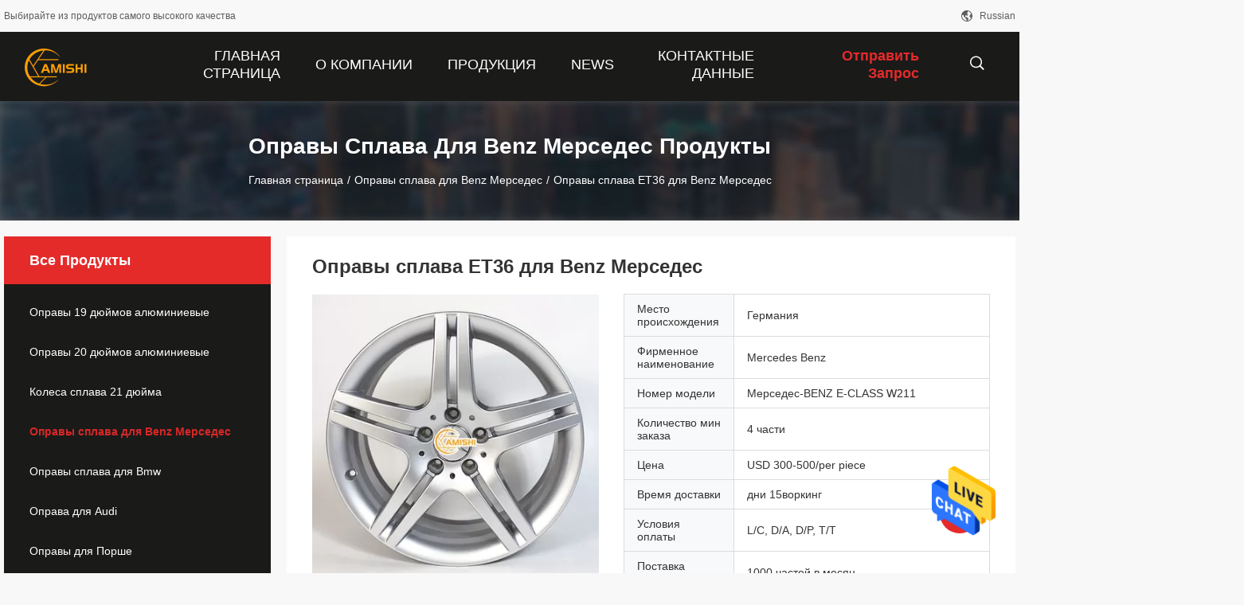

--- FILE ---
content_type: text/html
request_url: https://russian.alum-rims.com/quality-13969503-et36-alloy-rims-for-mercedes-benz
body_size: 27703
content:

<!DOCTYPE html>
<html >
<head>
	<meta charset="utf-8">
	<meta http-equiv="X-UA-Compatible" content="IE=edge">
	<meta name="viewport" content="width=device-width, initial-scale=1">
    <title>Оправы сплава ET36 для Benz Мерседес</title>
    <meta name="keywords" content="двойник 5 поговорил оправы сплава для benz Мерседес, Оправы сплава ET36 для benz Мерседес, ET36 оправы сплава 18 дюймов, Оправы сплава для Benz Мерседес" />
    <meta name="description" content="высокое качество Оправы сплава ET36 для Benz Мерседес из Китая, Китай ведущий двойник 5 поговорил оправы сплава для benz Мерседес Продукт, со строгим контролем качества Оправы сплава ET36 для benz Мерседес заводы, производя высокое качество ET36 оправы сплава 18 дюймов продукты." />
				<link rel='preload'
					  href=/photo/alum-rims/sitetpl/style/common.css?ver=1623203906 as='style'><link type='text/css' rel='stylesheet'
					  href=/photo/alum-rims/sitetpl/style/common.css?ver=1623203906 media='all'><meta property="og:title" content="Оправы сплава ET36 для Benz Мерседес" />
<meta property="og:description" content="высокое качество Оправы сплава ET36 для Benz Мерседес из Китая, Китай ведущий двойник 5 поговорил оправы сплава для benz Мерседес Продукт, со строгим контролем качества Оправы сплава ET36 для benz Мерседес заводы, производя высокое качество ET36 оправы сплава 18 дюймов продукты." />
<meta property="og:type" content="product" />
<meta property="og:availability" content="instock" />
<meta property="og:site_name" content="Changsha Amishi Culture Communication Co., Ltd." />
<meta property="og:url" content="https://russian.alum-rims.com/quality-13969503-et36-alloy-rims-for-mercedes-benz" />
<meta property="og:image" content="https://russian.alum-rims.com/photo/ps34521681-et36_alloy_rims_for_mercedes_benz.jpg" />
<link rel="canonical" href="https://russian.alum-rims.com/quality-13969503-et36-alloy-rims-for-mercedes-benz" />
<link rel="alternate" href="https://m.russian.alum-rims.com/quality-13969503-et36-alloy-rims-for-mercedes-benz" media="only screen and (max-width: 640px)" />
<style type="text/css">
/*<![CDATA[*/
.consent__cookie {position: fixed;top: 0;left: 0;width: 100%;height: 0%;z-index: 100000;}.consent__cookie_bg {position: fixed;top: 0;left: 0;width: 100%;height: 100%;background: #000;opacity: .6;display: none }.consent__cookie_rel {position: fixed;bottom:0;left: 0;width: 100%;background: #fff;display: -webkit-box;display: -ms-flexbox;display: flex;flex-wrap: wrap;padding: 24px 80px;-webkit-box-sizing: border-box;box-sizing: border-box;-webkit-box-pack: justify;-ms-flex-pack: justify;justify-content: space-between;-webkit-transition: all ease-in-out .3s;transition: all ease-in-out .3s }.consent__close {position: absolute;top: 20px;right: 20px;cursor: pointer }.consent__close svg {fill: #777 }.consent__close:hover svg {fill: #000 }.consent__cookie_box {flex: 1;word-break: break-word;}.consent__warm {color: #777;font-size: 16px;margin-bottom: 12px;line-height: 19px }.consent__title {color: #333;font-size: 20px;font-weight: 600;margin-bottom: 12px;line-height: 23px }.consent__itxt {color: #333;font-size: 14px;margin-bottom: 12px;display: -webkit-box;display: -ms-flexbox;display: flex;-webkit-box-align: center;-ms-flex-align: center;align-items: center }.consent__itxt i {display: -webkit-inline-box;display: -ms-inline-flexbox;display: inline-flex;width: 28px;height: 28px;border-radius: 50%;background: #e0f9e9;margin-right: 8px;-webkit-box-align: center;-ms-flex-align: center;align-items: center;-webkit-box-pack: center;-ms-flex-pack: center;justify-content: center }.consent__itxt svg {fill: #3ca860 }.consent__txt {color: #a6a6a6;font-size: 14px;margin-bottom: 8px;line-height: 17px }.consent__btns {display: -webkit-box;display: -ms-flexbox;display: flex;-webkit-box-orient: vertical;-webkit-box-direction: normal;-ms-flex-direction: column;flex-direction: column;-webkit-box-pack: center;-ms-flex-pack: center;justify-content: center;flex-shrink: 0;}.consent__btn {width: 280px;height: 40px;line-height: 40px;text-align: center;background: #3ca860;color: #fff;border-radius: 4px;margin: 8px 0;-webkit-box-sizing: border-box;box-sizing: border-box;cursor: pointer }.consent__btn:hover {background: #00823b }.consent__btn.empty {color: #3ca860;border: 1px solid #3ca860;background: #fff }.consent__btn.empty:hover {background: #3ca860;color: #fff }.open .consent__cookie_bg {display: block }.open .consent__cookie_rel {bottom: 0 }@media (max-width: 760px) {.consent__btns {width: 100%;align-items: center;}.consent__cookie_rel {padding: 20px 24px }}.consent__cookie.open {display: block;}.consent__cookie {display: none;}
/*]]>*/
</style>
<script type="text/javascript">
/*<![CDATA[*/
window.isvideotpl = 0;window.detailurl = '';
var isShowGuide=0;showGuideColor=0;var company_type = 0;var webim_domain = '';

var colorUrl = '';
var aisearch = 0;
var selfUrl = '';
window.playerReportUrl='/vod/view_count/report';
var query_string = ["Products","Detail","1"];
var g_tp = '';
var customtplcolor = 99704;
window.predomainsub = "";
/*]]>*/
</script>
</head>
<body>
<img src="/logo.gif" style="display:none" alt="logo"/>
    <div id="floatAd" style="z-index: 110000;position:absolute;right:30px;bottom:60px;height:79px;display: block;">
                                <a href="/webim/webim_tab.html" rel="nofollow" data-uid="72226" onclick= 'setwebimCookie(72226,13969503,0);' target="_blank">
            <img style="width: 80px;cursor: pointer;" alt='Отправить сообщение' src="/images/floatimage_chat.gif"/>
        </a>
                                </div>
<a style="display: none!important;" title="Changsha Amishi Culture Communication Co., Ltd." class="float-inquiry" href="/contactnow.html" onclick='setinquiryCookie("{\"showproduct\":1,\"pid\":\"13969503\",\"name\":\"\\u041e\\u043f\\u0440\\u0430\\u0432\\u044b \\u0441\\u043f\\u043b\\u0430\\u0432\\u0430 ET36 \\u0434\\u043b\\u044f Benz \\u041c\\u0435\\u0440\\u0441\\u0435\\u0434\\u0435\\u0441\",\"source_url\":\"\\/sale-13969503-et36-alloy-rims-for-mercedes-benz.html\",\"picurl\":\"\\/photo\\/pd34521681-et36_alloy_rims_for_mercedes_benz.jpg\",\"propertyDetail\":[[\"\\u041d\\u0430\\u0437\\u0432\\u0430\\u043d\\u0438\\u0435 \\u043f\\u0440\\u043e\\u0434\\u0443\\u043a\\u0442\\u0430\",\"\\u041d\\u0435\\u043f\\u043e\\u0434\\u0434\\u0435\\u043b\\u044c\\u043d\\u044b\\u0435 \\u043a\\u043e\\u043b\\u0435\\u0441\\u0430 \\u0434\\u043b\\u044f C-\\u043a\\u043b\\u0430\\u0441\\u0441\\u0430 W203 \\u041c\\u0435\\u0440\\u0441\\u0435\\u0434\\u0435\\u0441-Benz\"],[\"\\u0420\\u0435\\u043c\\u0435\\u0441\\u043b\\u043e\",\"\\u0411\\u0440\\u043e\\u0441\\u044c\\u0442\\u0435\"],[\"\\u0420\\u0430\\u0437\\u043c\\u0435\\u0440\",\"18 \\u0434\\u044e\\u0439\\u043c\\u043e\\u0432\"],[\"\\u0426\\u0435\\u043d\\u0442\\u0440\\u043e\\u0432\\u043e\\u0435 \\u043e\\u0442\\u0432\\u0435\\u0440\\u0441\\u0442\\u0438\\u0435\",\"66,6\"]],\"company_name\":null,\"picurl_c\":\"\\/photo\\/pc34521681-et36_alloy_rims_for_mercedes_benz.jpg\",\"price\":\"USD 300-500\\/per piece\",\"username\":\"Johnny Chen\",\"viewTime\":\"\\u041f\\u043e\\u0441\\u043b\\u0435\\u0434\\u043d\\u0435\\u0435 \\u0412\\u043e\\u0439\\u0442\\u0438 : 6 \\u0447\\u0430\\u0441\\u043e\\u0432 16 minuts \\u0442\\u043e\\u043c\\u0443 \\u043d\\u0430\\u0437\\u0430\\u0434\",\"subject\":\"\\u041a\\u0430\\u043a\\u043e\\u0432\\u043e \\u0432\\u0430\\u0448\\u0435 \\u0441\\u0430\\u043c\\u043e\\u0435 \\u043b\\u0443\\u0447\\u0448\\u0435\\u0435 \\u0446\\u0435\\u043d\\u0430 \\u0434\\u043b\\u044f \\u041e\\u043f\\u0440\\u0430\\u0432\\u044b \\u0441\\u043f\\u043b\\u0430\\u0432\\u0430 ET36 \\u0434\\u043b\\u044f Benz \\u041c\\u0435\\u0440\\u0441\\u0435\\u0434\\u0435\\u0441\",\"countrycode\":\"US\"}");'></a>
<script>
var originProductInfo = '';
var originProductInfo = {"showproduct":1,"pid":"13969503","name":"\u041e\u043f\u0440\u0430\u0432\u044b \u0441\u043f\u043b\u0430\u0432\u0430 ET36 \u0434\u043b\u044f Benz \u041c\u0435\u0440\u0441\u0435\u0434\u0435\u0441","source_url":"\/sale-13969503-et36-alloy-rims-for-mercedes-benz.html","picurl":"\/photo\/pd34521681-et36_alloy_rims_for_mercedes_benz.jpg","propertyDetail":[["\u041d\u0430\u0437\u0432\u0430\u043d\u0438\u0435 \u043f\u0440\u043e\u0434\u0443\u043a\u0442\u0430","\u041d\u0435\u043f\u043e\u0434\u0434\u0435\u043b\u044c\u043d\u044b\u0435 \u043a\u043e\u043b\u0435\u0441\u0430 \u0434\u043b\u044f C-\u043a\u043b\u0430\u0441\u0441\u0430 W203 \u041c\u0435\u0440\u0441\u0435\u0434\u0435\u0441-Benz"],["\u0420\u0435\u043c\u0435\u0441\u043b\u043e","\u0411\u0440\u043e\u0441\u044c\u0442\u0435"],["\u0420\u0430\u0437\u043c\u0435\u0440","18 \u0434\u044e\u0439\u043c\u043e\u0432"],["\u0426\u0435\u043d\u0442\u0440\u043e\u0432\u043e\u0435 \u043e\u0442\u0432\u0435\u0440\u0441\u0442\u0438\u0435","66,6"]],"company_name":null,"picurl_c":"\/photo\/pc34521681-et36_alloy_rims_for_mercedes_benz.jpg","price":"USD 300-500\/per piece","username":"Johnny Chen","viewTime":"\u041f\u043e\u0441\u043b\u0435\u0434\u043d\u0435\u0435 \u0412\u043e\u0439\u0442\u0438 : 1 \u0447\u0430\u0441\u043e\u0432 16 minuts \u0442\u043e\u043c\u0443 \u043d\u0430\u0437\u0430\u0434","subject":"\u041f\u043e\u0436\u0430\u043b\u0443\u0439\u0441\u0442\u0430, \u043f\u0440\u0438\u0448\u043b\u0438\u0442\u0435 \u043c\u043d\u0435 \u0431\u043e\u043b\u044c\u0448\u0435 \u0438\u043d\u0444\u043e\u0440\u043c\u0430\u0446\u0438\u0438 \u043d\u0430 \u044d\u043a\u0440\u0430\u043d\u0435 \u041e\u043f\u0440\u0430\u0432\u044b \u0441\u043f\u043b\u0430\u0432\u0430 ET36 \u0434\u043b\u044f Benz \u041c\u0435\u0440\u0441\u0435\u0434\u0435\u0441","countrycode":"US"};
var save_url = "/contactsave.html";
var update_url = "/updateinquiry.html";
var productInfo = {};
var defaulProductInfo = {};
var myDate = new Date();
var curDate = myDate.getFullYear()+'-'+(parseInt(myDate.getMonth())+1)+'-'+myDate.getDate();
var message = '';
var default_pop = 1;
var leaveMessageDialog = document.getElementsByClassName('leave-message-dialog')[0]; // 获取弹层
var _$$ = function (dom) {
    return document.querySelectorAll(dom);
};
resInfo = originProductInfo;
defaulProductInfo.pid = resInfo['pid'];
defaulProductInfo.productName = resInfo['name'];
defaulProductInfo.productInfo = resInfo['propertyDetail'];
defaulProductInfo.productImg = resInfo['picurl_c'];
defaulProductInfo.subject = resInfo['subject'];
defaulProductInfo.productImgAlt = resInfo['name'];
var inquirypopup_tmp = 1;
var message = 'Дорогой,'+'\r\n'+"Мне интересно"+' '+trim(resInfo['name'])+", не могли бы вы прислать мне более подробную информацию, такую ​​как тип, размер, MOQ, материал и т. д."+'\r\n'+"Спасибо!"+'\r\n'+"Жду твоего ответа.";
var message_1 = 'Дорогой,'+'\r\n'+"Мне интересно"+' '+trim(resInfo['name'])+", не могли бы вы прислать мне более подробную информацию, такую ​​как тип, размер, MOQ, материал и т. д."+'\r\n'+"Спасибо!"+'\r\n'+"Жду твоего ответа.";
var message_2 = 'Здравствуйте,'+'\r\n'+"я ищу"+' '+trim(resInfo['name'])+", пришлите мне цену, спецификацию и изображение."+'\r\n'+"Будем очень признательны за ваш быстрый ответ."+'\r\n'+"Не стесняйтесь обращаться ко мне за дополнительной информацией."+'\r\n'+"Большое спасибо.";
var message_3 = 'Здравствуйте,'+'\r\n'+trim(resInfo['name'])+' '+"соответствует моим ожиданиям."+'\r\n'+"Пожалуйста, дайте мне лучшую цену и другую информацию о продукте."+'\r\n'+"Не стесняйтесь обращаться ко мне через мою почту."+'\r\n'+"Большое спасибо.";

var message_4 = 'Дорогой,'+'\r\n'+"Какая цена FOB на вашем"+' '+trim(resInfo['name'])+'?'+'\r\n'+"Какое ближайшее имя порта?"+'\r\n'+"Пожалуйста, ответьте мне как можно скорее, было бы лучше поделиться дополнительной информацией."+'\r\n'+"С уважением!";
var message_5 = 'Всем привет,'+'\r\n'+"Мне очень интересно ваше"+' '+trim(resInfo['name'])+'.'+'\r\n'+"Пожалуйста, пришлите мне информацию о вашем продукте."+'\r\n'+"Жду вашего быстрого ответа."+'\r\n'+"Не стесняйтесь обращаться ко мне по почте."+'\r\n'+"С уважением!";

var message_6 = 'Дорогой,'+'\r\n'+"Пожалуйста, предоставьте нам информацию о вашем"+' '+trim(resInfo['name'])+", такие как тип, размер, материал и, конечно же, лучшая цена."+'\r\n'+"Жду вашего быстрого ответа."+'\r\n'+"Вы!";
var message_7 = 'Дорогой,'+'\r\n'+"Вы можете поставить"+' '+trim(resInfo['name'])+" для нас?"+'\r\n'+"Сначала нам нужен прайс-лист и некоторые сведения о продукте."+'\r\n'+"Надеюсь получить ответ в ближайшее время и надеюсь на сотрудничество."+'\r\n'+"Большое спасибо.";
var message_8 = 'Здравствуй,'+'\r\n'+"я ищу"+' '+trim(resInfo['name'])+", пожалуйста, дайте мне более подробную информацию о продукте."+'\r\n'+"Я с нетерпением жду вашего ответа."+'\r\n'+"Вы!";
var message_9 = 'Здравствуйте,'+'\r\n'+"Твой"+' '+trim(resInfo['name'])+" очень хорошо отвечает моим требованиям."+'\r\n'+"Пожалуйста, пришлите мне цену, спецификацию, аналогичная модель будет в порядке."+'\r\n'+"Не стесняйтесь общаться со мной."+'\r\n'+"Спасибо!";
var message_10 = 'Дорогой,'+'\r\n'+"Я хочу узнать больше о деталях и цитате"+' '+trim(resInfo['name'])+'.'+'\r\n'+"Не стесняйтесь обратиться ко мне."+'\r\n'+"С уважением!";

var r = getRandom(1,10);

defaulProductInfo.message = eval("message_"+r);

var mytAjax = {

    post: function(url, data, fn) {
        var xhr = new XMLHttpRequest();
        xhr.open("POST", url, true);
        xhr.setRequestHeader("Content-Type", "application/x-www-form-urlencoded;charset=UTF-8");
        xhr.setRequestHeader("X-Requested-With", "XMLHttpRequest");
        xhr.setRequestHeader('Content-Type','text/plain;charset=UTF-8');
        xhr.onreadystatechange = function() {
            if(xhr.readyState == 4 && (xhr.status == 200 || xhr.status == 304)) {
                fn.call(this, xhr.responseText);
            }
        };
        xhr.send(data);
    },

    postform: function(url, data, fn) {
        var xhr = new XMLHttpRequest();
        xhr.open("POST", url, true);
        xhr.setRequestHeader("X-Requested-With", "XMLHttpRequest");
        xhr.onreadystatechange = function() {
            if(xhr.readyState == 4 && (xhr.status == 200 || xhr.status == 304)) {
                fn.call(this, xhr.responseText);
            }
        };
        xhr.send(data);
    }
};
/*window.onload = function(){
    leaveMessageDialog = document.getElementsByClassName('leave-message-dialog')[0];
    if (window.localStorage.recordDialogStatus=='undefined' || (window.localStorage.recordDialogStatus!='undefined' && window.localStorage.recordDialogStatus != curDate)) {
        setTimeout(function(){
            if(parseInt(inquirypopup_tmp%10) == 1){
                creatDialog(defaulProductInfo, 1);
            }
        }, 6000);
    }
};*/
function trim(str)
{
    str = str.replace(/(^\s*)/g,"");
    return str.replace(/(\s*$)/g,"");
};
function getRandom(m,n){
    var num = Math.floor(Math.random()*(m - n) + n);
    return num;
};
function strBtn(param) {

    var starattextarea = document.getElementById("textareamessage").value.length;
    var email = document.getElementById("startEmail").value;

    var default_tip = document.querySelectorAll(".watermark_container").length;
    if (20 < starattextarea && starattextarea < 3000) {
        if(default_tip>0){
            document.getElementById("textareamessage1").parentNode.parentNode.nextElementSibling.style.display = "none";
        }else{
            document.getElementById("textareamessage1").parentNode.nextElementSibling.style.display = "none";
        }

    } else {
        if(default_tip>0){
            document.getElementById("textareamessage1").parentNode.parentNode.nextElementSibling.style.display = "block";
        }else{
            document.getElementById("textareamessage1").parentNode.nextElementSibling.style.display = "block";
        }

        return;
    }

    // var re = /^([a-zA-Z0-9_-])+@([a-zA-Z0-9_-])+\.([a-zA-Z0-9_-])+/i;/*邮箱不区分大小写*/
    var re = /^[a-zA-Z0-9][\w-]*(\.?[\w-]+)*@[a-zA-Z0-9-]+(\.[a-zA-Z0-9]+)+$/i;
    if (!re.test(email)) {
        document.getElementById("startEmail").nextElementSibling.style.display = "block";
        return;
    } else {
        document.getElementById("startEmail").nextElementSibling.style.display = "none";
    }

    var subject = document.getElementById("pop_subject").value;
    var pid = document.getElementById("pop_pid").value;
    var message = document.getElementById("textareamessage").value;
    var sender_email = document.getElementById("startEmail").value;
    var tel = '';
    if (document.getElementById("tel0") != undefined && document.getElementById("tel0") != '')
        tel = document.getElementById("tel0").value;
    var form_serialize = '&tel='+tel;

    form_serialize = form_serialize.replace(/\+/g, "%2B");
    mytAjax.post(save_url,"pid="+pid+"&subject="+subject+"&email="+sender_email+"&message="+(message)+form_serialize,function(res){
        var mes = JSON.parse(res);
        if(mes.status == 200){
            var iid = mes.iid;
            document.getElementById("pop_iid").value = iid;
            document.getElementById("pop_uuid").value = mes.uuid;

            if(typeof gtag_report_conversion === "function"){
                gtag_report_conversion();//执行统计js代码
            }
            if(typeof fbq === "function"){
                fbq('track','Purchase');//执行统计js代码
            }
        }
    });
    for (var index = 0; index < document.querySelectorAll(".dialog-content-pql").length; index++) {
        document.querySelectorAll(".dialog-content-pql")[index].style.display = "none";
    };
    $('#idphonepql').val(tel);
    document.getElementById("dialog-content-pql-id").style.display = "block";
    ;
};
function twoBtnOk(param) {

    var selectgender = document.getElementById("Mr").innerHTML;
    var iid = document.getElementById("pop_iid").value;
    var sendername = document.getElementById("idnamepql").value;
    var senderphone = document.getElementById("idphonepql").value;
    var sendercname = document.getElementById("idcompanypql").value;
    var uuid = document.getElementById("pop_uuid").value;
    var gender = 2;
    if(selectgender == 'Mr.') gender = 0;
    if(selectgender == 'Mrs.') gender = 1;
    var pid = document.getElementById("pop_pid").value;
    var form_serialize = '';

        form_serialize = form_serialize.replace(/\+/g, "%2B");

    mytAjax.post(update_url,"iid="+iid+"&gender="+gender+"&uuid="+uuid+"&name="+(sendername)+"&tel="+(senderphone)+"&company="+(sendercname)+form_serialize,function(res){});

    for (var index = 0; index < document.querySelectorAll(".dialog-content-pql").length; index++) {
        document.querySelectorAll(".dialog-content-pql")[index].style.display = "none";
    };
    document.getElementById("dialog-content-pql-ok").style.display = "block";

};
function toCheckMust(name) {
    $('#'+name+'error').hide();
}
function handClidk(param) {
    var starattextarea = document.getElementById("textareamessage1").value.length;
    var email = document.getElementById("startEmail1").value;
    var default_tip = document.querySelectorAll(".watermark_container").length;
    if (20 < starattextarea && starattextarea < 3000) {
        if(default_tip>0){
            document.getElementById("textareamessage1").parentNode.parentNode.nextElementSibling.style.display = "none";
        }else{
            document.getElementById("textareamessage1").parentNode.nextElementSibling.style.display = "none";
        }

    } else {
        if(default_tip>0){
            document.getElementById("textareamessage1").parentNode.parentNode.nextElementSibling.style.display = "block";
        }else{
            document.getElementById("textareamessage1").parentNode.nextElementSibling.style.display = "block";
        }

        return;
    }

    // var re = /^([a-zA-Z0-9_-])+@([a-zA-Z0-9_-])+\.([a-zA-Z0-9_-])+/i;
    var re = /^[a-zA-Z0-9][\w-]*(\.?[\w-]+)*@[a-zA-Z0-9-]+(\.[a-zA-Z0-9]+)+$/i;
    if (!re.test(email)) {
        document.getElementById("startEmail1").nextElementSibling.style.display = "block";
        return;
    } else {
        document.getElementById("startEmail1").nextElementSibling.style.display = "none";
    }

    var subject = document.getElementById("pop_subject").value;
    var pid = document.getElementById("pop_pid").value;
    var message = document.getElementById("textareamessage1").value;
    var sender_email = document.getElementById("startEmail1").value;
    var form_serialize = tel = '';
    if (document.getElementById("tel1") != undefined && document.getElementById("tel1") != '')
        tel = document.getElementById("tel1").value;
        mytAjax.post(save_url,"email="+sender_email+"&tel="+tel+"&pid="+pid+"&message="+message+"&subject="+subject+form_serialize,function(res){

        var mes = JSON.parse(res);
        if(mes.status == 200){
            var iid = mes.iid;
            document.getElementById("pop_iid").value = iid;
            document.getElementById("pop_uuid").value = mes.uuid;
            if(typeof gtag_report_conversion === "function"){
                gtag_report_conversion();//执行统计js代码
            }
        }

    });
    for (var index = 0; index < document.querySelectorAll(".dialog-content-pql").length; index++) {
        document.querySelectorAll(".dialog-content-pql")[index].style.display = "none";
    };
    $('#idphonepql').val(tel);
    document.getElementById("dialog-content-pql-id").style.display = "block";

};
window.addEventListener('load', function () {
    $('.checkbox-wrap label').each(function(){
        if($(this).find('input').prop('checked')){
            $(this).addClass('on')
        }else {
            $(this).removeClass('on')
        }
    })
    $(document).on('click', '.checkbox-wrap label' , function(ev){
        if (ev.target.tagName.toUpperCase() != 'INPUT') {
            $(this).toggleClass('on')
        }
    })
})

function hand_video(pdata) {
    data = JSON.parse(pdata);
    productInfo.productName = data.productName;
    productInfo.productInfo = data.productInfo;
    productInfo.productImg = data.productImg;
    productInfo.subject = data.subject;

    var message = 'Дорогой,'+'\r\n'+"Мне интересно"+' '+trim(data.productName)+", не могли бы вы прислать мне более подробную информацию, такую ​​как тип, размер, количество, материал и т. д."+'\r\n'+"Спасибо!"+'\r\n'+"Жду твоего ответа.";

    var message = 'Дорогой,'+'\r\n'+"Мне интересно"+' '+trim(data.productName)+", не могли бы вы прислать мне более подробную информацию, такую ​​как тип, размер, MOQ, материал и т. д."+'\r\n'+"Спасибо!"+'\r\n'+"Жду твоего ответа.";
    var message_1 = 'Дорогой,'+'\r\n'+"Мне интересно"+' '+trim(data.productName)+", не могли бы вы прислать мне более подробную информацию, такую ​​как тип, размер, MOQ, материал и т. д."+'\r\n'+"Спасибо!"+'\r\n'+"Жду твоего ответа.";
    var message_2 = 'Здравствуйте,'+'\r\n'+"я ищу"+' '+trim(data.productName)+", пришлите мне цену, спецификацию и изображение."+'\r\n'+"Будем очень признательны за ваш быстрый ответ."+'\r\n'+"Не стесняйтесь обращаться ко мне за дополнительной информацией."+'\r\n'+"Большое спасибо.";
    var message_3 = 'Здравствуйте,'+'\r\n'+trim(data.productName)+' '+"соответствует моим ожиданиям."+'\r\n'+"Пожалуйста, дайте мне лучшую цену и другую информацию о продукте."+'\r\n'+"Не стесняйтесь обращаться ко мне через мою почту."+'\r\n'+"Большое спасибо.";

    var message_4 = 'Дорогой,'+'\r\n'+"Какая цена FOB на вашем"+' '+trim(data.productName)+'?'+'\r\n'+"Какое ближайшее имя порта?"+'\r\n'+"Пожалуйста, ответьте мне как можно скорее, было бы лучше поделиться дополнительной информацией."+'\r\n'+"С уважением!";
    var message_5 = 'Всем привет,'+'\r\n'+"Мне очень интересно ваше"+' '+trim(data.productName)+'.'+'\r\n'+"Пожалуйста, пришлите мне информацию о вашем продукте."+'\r\n'+"Жду вашего быстрого ответа."+'\r\n'+"Не стесняйтесь обращаться ко мне по почте."+'\r\n'+"С уважением!";

    var message_6 = 'Дорогой,'+'\r\n'+"Пожалуйста, предоставьте нам информацию о вашем"+' '+trim(data.productName)+", такие как тип, размер, материал и, конечно же, лучшая цена."+'\r\n'+"Жду вашего быстрого ответа."+'\r\n'+"Вы!";
    var message_7 = 'Дорогой,'+'\r\n'+"Вы можете поставить"+' '+trim(data.productName)+" для нас?"+'\r\n'+"Сначала нам нужен прайс-лист и некоторые сведения о продукте."+'\r\n'+"Надеюсь получить ответ в ближайшее время и надеюсь на сотрудничество."+'\r\n'+"Большое спасибо.";
    var message_8 = 'Здравствуй,'+'\r\n'+"я ищу"+' '+trim(data.productName)+", пожалуйста, дайте мне более подробную информацию о продукте."+'\r\n'+"Я с нетерпением жду вашего ответа."+'\r\n'+"Вы!";
    var message_9 = 'Здравствуйте,'+'\r\n'+"Твой"+' '+trim(data.productName)+" очень хорошо отвечает моим требованиям."+'\r\n'+"Пожалуйста, пришлите мне цену, спецификацию, аналогичная модель будет в порядке."+'\r\n'+"Не стесняйтесь общаться со мной."+'\r\n'+"Спасибо!";
    var message_10 = 'Дорогой,'+'\r\n'+"Я хочу узнать больше о деталях и цитате"+' '+trim(data.productName)+'.'+'\r\n'+"Не стесняйтесь обратиться ко мне."+'\r\n'+"С уважением!";

    var r = getRandom(1,10);

    productInfo.message = eval("message_"+r);
    if(parseInt(inquirypopup_tmp/10) == 1){
        productInfo.message = "";
    }
    productInfo.pid = data.pid;
    creatDialog(productInfo, 2);
};

function handDialog(pdata) {
    data = JSON.parse(pdata);
    productInfo.productName = data.productName;
    productInfo.productInfo = data.productInfo;
    productInfo.productImg = data.productImg;
    productInfo.subject = data.subject;

    var message = 'Дорогой,'+'\r\n'+"Мне интересно"+' '+trim(data.productName)+", не могли бы вы прислать мне более подробную информацию, такую ​​как тип, размер, количество, материал и т. д."+'\r\n'+"Спасибо!"+'\r\n'+"Жду твоего ответа.";

    var message = 'Дорогой,'+'\r\n'+"Мне интересно"+' '+trim(data.productName)+", не могли бы вы прислать мне более подробную информацию, такую ​​как тип, размер, MOQ, материал и т. д."+'\r\n'+"Спасибо!"+'\r\n'+"Жду твоего ответа.";
    var message_1 = 'Дорогой,'+'\r\n'+"Мне интересно"+' '+trim(data.productName)+", не могли бы вы прислать мне более подробную информацию, такую ​​как тип, размер, MOQ, материал и т. д."+'\r\n'+"Спасибо!"+'\r\n'+"Жду твоего ответа.";
    var message_2 = 'Здравствуйте,'+'\r\n'+"я ищу"+' '+trim(data.productName)+", пришлите мне цену, спецификацию и изображение."+'\r\n'+"Будем очень признательны за ваш быстрый ответ."+'\r\n'+"Не стесняйтесь обращаться ко мне за дополнительной информацией."+'\r\n'+"Большое спасибо.";
    var message_3 = 'Здравствуйте,'+'\r\n'+trim(data.productName)+' '+"соответствует моим ожиданиям."+'\r\n'+"Пожалуйста, дайте мне лучшую цену и другую информацию о продукте."+'\r\n'+"Не стесняйтесь обращаться ко мне через мою почту."+'\r\n'+"Большое спасибо.";

    var message_4 = 'Дорогой,'+'\r\n'+"Какая цена FOB на вашем"+' '+trim(data.productName)+'?'+'\r\n'+"Какое ближайшее имя порта?"+'\r\n'+"Пожалуйста, ответьте мне как можно скорее, было бы лучше поделиться дополнительной информацией."+'\r\n'+"С уважением!";
    var message_5 = 'Всем привет,'+'\r\n'+"Мне очень интересно ваше"+' '+trim(data.productName)+'.'+'\r\n'+"Пожалуйста, пришлите мне информацию о вашем продукте."+'\r\n'+"Жду вашего быстрого ответа."+'\r\n'+"Не стесняйтесь обращаться ко мне по почте."+'\r\n'+"С уважением!";

    var message_6 = 'Дорогой,'+'\r\n'+"Пожалуйста, предоставьте нам информацию о вашем"+' '+trim(data.productName)+", такие как тип, размер, материал и, конечно же, лучшая цена."+'\r\n'+"Жду вашего быстрого ответа."+'\r\n'+"Вы!";
    var message_7 = 'Дорогой,'+'\r\n'+"Вы можете поставить"+' '+trim(data.productName)+" для нас?"+'\r\n'+"Сначала нам нужен прайс-лист и некоторые сведения о продукте."+'\r\n'+"Надеюсь получить ответ в ближайшее время и надеюсь на сотрудничество."+'\r\n'+"Большое спасибо.";
    var message_8 = 'Здравствуй,'+'\r\n'+"я ищу"+' '+trim(data.productName)+", пожалуйста, дайте мне более подробную информацию о продукте."+'\r\n'+"Я с нетерпением жду вашего ответа."+'\r\n'+"Вы!";
    var message_9 = 'Здравствуйте,'+'\r\n'+"Твой"+' '+trim(data.productName)+" очень хорошо отвечает моим требованиям."+'\r\n'+"Пожалуйста, пришлите мне цену, спецификацию, аналогичная модель будет в порядке."+'\r\n'+"Не стесняйтесь общаться со мной."+'\r\n'+"Спасибо!";
    var message_10 = 'Дорогой,'+'\r\n'+"Я хочу узнать больше о деталях и цитате"+' '+trim(data.productName)+'.'+'\r\n'+"Не стесняйтесь обратиться ко мне."+'\r\n'+"С уважением!";

    var r = getRandom(1,10);

    productInfo.message = eval("message_"+r);
    if(parseInt(inquirypopup_tmp/10) == 1){
        productInfo.message = "";
    }
    productInfo.pid = data.pid;
    creatDialog(productInfo, 2);
};

function closepql(param) {

    leaveMessageDialog.style.display = 'none';
};

function closepql2(param) {

    for (var index = 0; index < document.querySelectorAll(".dialog-content-pql").length; index++) {
        document.querySelectorAll(".dialog-content-pql")[index].style.display = "none";
    };
    document.getElementById("dialog-content-pql-ok").style.display = "block";
};

function decodeHtmlEntities(str) {
    var tempElement = document.createElement('div');
    tempElement.innerHTML = str;
    return tempElement.textContent || tempElement.innerText || '';
}

function initProduct(productInfo,type){

    productInfo.productName = decodeHtmlEntities(productInfo.productName);
    productInfo.message = decodeHtmlEntities(productInfo.message);

    leaveMessageDialog = document.getElementsByClassName('leave-message-dialog')[0];
    leaveMessageDialog.style.display = "block";
    if(type == 3){
        var popinquiryemail = document.getElementById("popinquiryemail").value;
        _$$("#startEmail1")[0].value = popinquiryemail;
    }else{
        _$$("#startEmail1")[0].value = "";
    }
    _$$("#startEmail")[0].value = "";
    _$$("#idnamepql")[0].value = "";
    _$$("#idphonepql")[0].value = "";
    _$$("#idcompanypql")[0].value = "";

    _$$("#pop_pid")[0].value = productInfo.pid;
    _$$("#pop_subject")[0].value = productInfo.subject;
    
    if(parseInt(inquirypopup_tmp/10) == 1){
        productInfo.message = "";
    }

    _$$("#textareamessage1")[0].value = productInfo.message;
    _$$("#textareamessage")[0].value = productInfo.message;

    _$$("#dialog-content-pql-id .titlep")[0].innerHTML = productInfo.productName;
    _$$("#dialog-content-pql-id img")[0].setAttribute("src", productInfo.productImg);
    _$$("#dialog-content-pql-id img")[0].setAttribute("alt", productInfo.productImgAlt);

    _$$("#dialog-content-pql-id-hand img")[0].setAttribute("src", productInfo.productImg);
    _$$("#dialog-content-pql-id-hand img")[0].setAttribute("alt", productInfo.productImgAlt);
    _$$("#dialog-content-pql-id-hand .titlep")[0].innerHTML = productInfo.productName;

    if (productInfo.productInfo.length > 0) {
        var ul2, ul;
        ul = document.createElement("ul");
        for (var index = 0; index < productInfo.productInfo.length; index++) {
            var el = productInfo.productInfo[index];
            var li = document.createElement("li");
            var span1 = document.createElement("span");
            span1.innerHTML = el[0] + ":";
            var span2 = document.createElement("span");
            span2.innerHTML = el[1];
            li.appendChild(span1);
            li.appendChild(span2);
            ul.appendChild(li);

        }
        ul2 = ul.cloneNode(true);
        if (type === 1) {
            _$$("#dialog-content-pql-id .left")[0].replaceChild(ul, _$$("#dialog-content-pql-id .left ul")[0]);
        } else {
            _$$("#dialog-content-pql-id-hand .left")[0].replaceChild(ul2, _$$("#dialog-content-pql-id-hand .left ul")[0]);
            _$$("#dialog-content-pql-id .left")[0].replaceChild(ul, _$$("#dialog-content-pql-id .left ul")[0]);
        }
    };
    for (var index = 0; index < _$$("#dialog-content-pql-id .right ul li").length; index++) {
        _$$("#dialog-content-pql-id .right ul li")[index].addEventListener("click", function (params) {
            _$$("#dialog-content-pql-id .right #Mr")[0].innerHTML = this.innerHTML
        }, false)

    };

};
function closeInquiryCreateDialog() {
    document.getElementById("xuanpan_dialog_box_pql").style.display = "none";
};
function showInquiryCreateDialog() {
    document.getElementById("xuanpan_dialog_box_pql").style.display = "block";
};
function submitPopInquiry(){
    var message = document.getElementById("inquiry_message").value;
    var email = document.getElementById("inquiry_email").value;
    var subject = defaulProductInfo.subject;
    var pid = defaulProductInfo.pid;
    if (email === undefined) {
        showInquiryCreateDialog();
        document.getElementById("inquiry_email").style.border = "1px solid red";
        return false;
    };
    if (message === undefined) {
        showInquiryCreateDialog();
        document.getElementById("inquiry_message").style.border = "1px solid red";
        return false;
    };
    if (email.search(/^\w+((-\w+)|(\.\w+))*\@[A-Za-z0-9]+((\.|-)[A-Za-z0-9]+)*\.[A-Za-z0-9]+$/) == -1) {
        document.getElementById("inquiry_email").style.border= "1px solid red";
        showInquiryCreateDialog();
        return false;
    } else {
        document.getElementById("inquiry_email").style.border= "";
    };
    if (message.length < 20 || message.length >3000) {
        showInquiryCreateDialog();
        document.getElementById("inquiry_message").style.border = "1px solid red";
        return false;
    } else {
        document.getElementById("inquiry_message").style.border = "";
    };
    var tel = '';
    if (document.getElementById("tel") != undefined && document.getElementById("tel") != '')
        tel = document.getElementById("tel").value;

    mytAjax.post(save_url,"pid="+pid+"&subject="+subject+"&email="+email+"&message="+(message)+'&tel='+tel,function(res){
        var mes = JSON.parse(res);
        if(mes.status == 200){
            var iid = mes.iid;
            document.getElementById("pop_iid").value = iid;
            document.getElementById("pop_uuid").value = mes.uuid;

        }
    });
    initProduct(defaulProductInfo);
    for (var index = 0; index < document.querySelectorAll(".dialog-content-pql").length; index++) {
        document.querySelectorAll(".dialog-content-pql")[index].style.display = "none";
    };
    $('#idphonepql').val(tel);
    document.getElementById("dialog-content-pql-id").style.display = "block";

};

//带附件上传
function submitPopInquiryfile(email_id,message_id,check_sort,name_id,phone_id,company_id,attachments){

    if(typeof(check_sort) == 'undefined'){
        check_sort = 0;
    }
    var message = document.getElementById(message_id).value;
    var email = document.getElementById(email_id).value;
    var attachments = document.getElementById(attachments).value;
    if(typeof(name_id) !== 'undefined' && name_id != ""){
        var name  = document.getElementById(name_id).value;
    }
    if(typeof(phone_id) !== 'undefined' && phone_id != ""){
        var phone = document.getElementById(phone_id).value;
    }
    if(typeof(company_id) !== 'undefined' && company_id != ""){
        var company = document.getElementById(company_id).value;
    }
    var subject = defaulProductInfo.subject;
    var pid = defaulProductInfo.pid;

    if(check_sort == 0){
        if (email === undefined) {
            showInquiryCreateDialog();
            document.getElementById(email_id).style.border = "1px solid red";
            return false;
        };
        if (message === undefined) {
            showInquiryCreateDialog();
            document.getElementById(message_id).style.border = "1px solid red";
            return false;
        };

        if (email.search(/^\w+((-\w+)|(\.\w+))*\@[A-Za-z0-9]+((\.|-)[A-Za-z0-9]+)*\.[A-Za-z0-9]+$/) == -1) {
            document.getElementById(email_id).style.border= "1px solid red";
            showInquiryCreateDialog();
            return false;
        } else {
            document.getElementById(email_id).style.border= "";
        };
        if (message.length < 20 || message.length >3000) {
            showInquiryCreateDialog();
            document.getElementById(message_id).style.border = "1px solid red";
            return false;
        } else {
            document.getElementById(message_id).style.border = "";
        };
    }else{

        if (message === undefined) {
            showInquiryCreateDialog();
            document.getElementById(message_id).style.border = "1px solid red";
            return false;
        };

        if (email === undefined) {
            showInquiryCreateDialog();
            document.getElementById(email_id).style.border = "1px solid red";
            return false;
        };

        if (message.length < 20 || message.length >3000) {
            showInquiryCreateDialog();
            document.getElementById(message_id).style.border = "1px solid red";
            return false;
        } else {
            document.getElementById(message_id).style.border = "";
        };

        if (email.search(/^\w+((-\w+)|(\.\w+))*\@[A-Za-z0-9]+((\.|-)[A-Za-z0-9]+)*\.[A-Za-z0-9]+$/) == -1) {
            document.getElementById(email_id).style.border= "1px solid red";
            showInquiryCreateDialog();
            return false;
        } else {
            document.getElementById(email_id).style.border= "";
        };

    };

    mytAjax.post(save_url,"pid="+pid+"&subject="+subject+"&email="+email+"&message="+message+"&company="+company+"&attachments="+attachments,function(res){
        var mes = JSON.parse(res);
        if(mes.status == 200){
            var iid = mes.iid;
            document.getElementById("pop_iid").value = iid;
            document.getElementById("pop_uuid").value = mes.uuid;

            if(typeof gtag_report_conversion === "function"){
                gtag_report_conversion();//执行统计js代码
            }
            if(typeof fbq === "function"){
                fbq('track','Purchase');//执行统计js代码
            }
        }
    });
    initProduct(defaulProductInfo);

    if(name !== undefined && name != ""){
        _$$("#idnamepql")[0].value = name;
    }

    if(phone !== undefined && phone != ""){
        _$$("#idphonepql")[0].value = phone;
    }

    if(company !== undefined && company != ""){
        _$$("#idcompanypql")[0].value = company;
    }

    for (var index = 0; index < document.querySelectorAll(".dialog-content-pql").length; index++) {
        document.querySelectorAll(".dialog-content-pql")[index].style.display = "none";
    };
    document.getElementById("dialog-content-pql-id").style.display = "block";

};
function submitPopInquiryByParam(email_id,message_id,check_sort,name_id,phone_id,company_id){

    if(typeof(check_sort) == 'undefined'){
        check_sort = 0;
    }

    var senderphone = '';
    var message = document.getElementById(message_id).value;
    var email = document.getElementById(email_id).value;
    if(typeof(name_id) !== 'undefined' && name_id != ""){
        var name  = document.getElementById(name_id).value;
    }
    if(typeof(phone_id) !== 'undefined' && phone_id != ""){
        var phone = document.getElementById(phone_id).value;
        senderphone = phone;
    }
    if(typeof(company_id) !== 'undefined' && company_id != ""){
        var company = document.getElementById(company_id).value;
    }
    var subject = defaulProductInfo.subject;
    var pid = defaulProductInfo.pid;

    if(check_sort == 0){
        if (email === undefined) {
            showInquiryCreateDialog();
            document.getElementById(email_id).style.border = "1px solid red";
            return false;
        };
        if (message === undefined) {
            showInquiryCreateDialog();
            document.getElementById(message_id).style.border = "1px solid red";
            return false;
        };

        if (email.search(/^\w+((-\w+)|(\.\w+))*\@[A-Za-z0-9]+((\.|-)[A-Za-z0-9]+)*\.[A-Za-z0-9]+$/) == -1) {
            document.getElementById(email_id).style.border= "1px solid red";
            showInquiryCreateDialog();
            return false;
        } else {
            document.getElementById(email_id).style.border= "";
        };
        if (message.length < 20 || message.length >3000) {
            showInquiryCreateDialog();
            document.getElementById(message_id).style.border = "1px solid red";
            return false;
        } else {
            document.getElementById(message_id).style.border = "";
        };
    }else{

        if (message === undefined) {
            showInquiryCreateDialog();
            document.getElementById(message_id).style.border = "1px solid red";
            return false;
        };

        if (email === undefined) {
            showInquiryCreateDialog();
            document.getElementById(email_id).style.border = "1px solid red";
            return false;
        };

        if (message.length < 20 || message.length >3000) {
            showInquiryCreateDialog();
            document.getElementById(message_id).style.border = "1px solid red";
            return false;
        } else {
            document.getElementById(message_id).style.border = "";
        };

        if (email.search(/^\w+((-\w+)|(\.\w+))*\@[A-Za-z0-9]+((\.|-)[A-Za-z0-9]+)*\.[A-Za-z0-9]+$/) == -1) {
            document.getElementById(email_id).style.border= "1px solid red";
            showInquiryCreateDialog();
            return false;
        } else {
            document.getElementById(email_id).style.border= "";
        };

    };

    var productsku = "";
    if($("#product_sku").length > 0){
        productsku = $("#product_sku").html();
    }

    mytAjax.post(save_url,"tel="+senderphone+"&pid="+pid+"&subject="+subject+"&email="+email+"&message="+message+"&messagesku="+encodeURI(productsku),function(res){
        var mes = JSON.parse(res);
        if(mes.status == 200){
            var iid = mes.iid;
            document.getElementById("pop_iid").value = iid;
            document.getElementById("pop_uuid").value = mes.uuid;

            if(typeof gtag_report_conversion === "function"){
                gtag_report_conversion();//执行统计js代码
            }
            if(typeof fbq === "function"){
                fbq('track','Purchase');//执行统计js代码
            }
        }
    });
    initProduct(defaulProductInfo);

    if(name !== undefined && name != ""){
        _$$("#idnamepql")[0].value = name;
    }

    if(phone !== undefined && phone != ""){
        _$$("#idphonepql")[0].value = phone;
    }

    if(company !== undefined && company != ""){
        _$$("#idcompanypql")[0].value = company;
    }

    for (var index = 0; index < document.querySelectorAll(".dialog-content-pql").length; index++) {
        document.querySelectorAll(".dialog-content-pql")[index].style.display = "none";

    };
    document.getElementById("dialog-content-pql-id").style.display = "block";

};

function creat_videoDialog(productInfo, type) {

    if(type == 1){
        if(default_pop != 1){
            return false;
        }
        window.localStorage.recordDialogStatus = curDate;
    }else{
        default_pop = 0;
    }
    initProduct(productInfo, type);
    if (type === 1) {
        // 自动弹出
        for (var index = 0; index < document.querySelectorAll(".dialog-content-pql").length; index++) {

            document.querySelectorAll(".dialog-content-pql")[index].style.display = "none";
        };
        document.getElementById("dialog-content-pql").style.display = "block";
    } else {
        // 手动弹出
        for (var index = 0; index < document.querySelectorAll(".dialog-content-pql").length; index++) {
            document.querySelectorAll(".dialog-content-pql")[index].style.display = "none";
        };
        document.getElementById("dialog-content-pql-id-hand").style.display = "block";
    }
}

function creatDialog(productInfo, type) {

    if(type == 1){
        if(default_pop != 1){
            return false;
        }
        window.localStorage.recordDialogStatus = curDate;
    }else{
        default_pop = 0;
    }
    initProduct(productInfo, type);
    if (type === 1) {
        // 自动弹出
        for (var index = 0; index < document.querySelectorAll(".dialog-content-pql").length; index++) {

            document.querySelectorAll(".dialog-content-pql")[index].style.display = "none";
        };
        document.getElementById("dialog-content-pql").style.display = "block";
    } else {
        // 手动弹出
        for (var index = 0; index < document.querySelectorAll(".dialog-content-pql").length; index++) {
            document.querySelectorAll(".dialog-content-pql")[index].style.display = "none";
        };
        document.getElementById("dialog-content-pql-id-hand").style.display = "block";
    }
}

//带邮箱信息打开询盘框 emailtype=1表示带入邮箱
function openDialog(emailtype){
    var type = 2;//不带入邮箱，手动弹出
    if(emailtype == 1){
        var popinquiryemail = document.getElementById("popinquiryemail").value;
        // var re = /^([a-zA-Z0-9_-])+@([a-zA-Z0-9_-])+\.([a-zA-Z0-9_-])+/i;
        var re = /^[a-zA-Z0-9][\w-]*(\.?[\w-]+)*@[a-zA-Z0-9-]+(\.[a-zA-Z0-9]+)+$/i;
        if (!re.test(popinquiryemail)) {
            //前端提示样式;
            showInquiryCreateDialog();
            document.getElementById("popinquiryemail").style.border = "1px solid red";
            return false;
        } else {
            //前端提示样式;
        }
        var type = 3;
    }
    creatDialog(defaulProductInfo,type);
}

//上传附件
function inquiryUploadFile(){
    var fileObj = document.querySelector("#fileId").files[0];
    //构建表单数据
    var formData = new FormData();
    var filesize = fileObj.size;
    if(filesize > 10485760 || filesize == 0) {
        document.getElementById("filetips").style.display = "block";
        return false;
    }else {
        document.getElementById("filetips").style.display = "none";
    }
    formData.append('popinquiryfile', fileObj);
    document.getElementById("quotefileform").reset();
    var save_url = "/inquiryuploadfile.html";
    mytAjax.postform(save_url,formData,function(res){
        var mes = JSON.parse(res);
        if(mes.status == 200){
            document.getElementById("uploader-file-info").innerHTML = document.getElementById("uploader-file-info").innerHTML + "<span class=op>"+mes.attfile.name+"<a class=delatt id=att"+mes.attfile.id+" onclick=delatt("+mes.attfile.id+");>Delete</a></span>";
            var nowattachs = document.getElementById("attachments").value;
            if( nowattachs !== ""){
                var attachs = JSON.parse(nowattachs);
                attachs[mes.attfile.id] = mes.attfile;
            }else{
                var attachs = {};
                attachs[mes.attfile.id] = mes.attfile;
            }
            document.getElementById("attachments").value = JSON.stringify(attachs);
        }
    });
}
//附件删除
function delatt(attid)
{
    var nowattachs = document.getElementById("attachments").value;
    if( nowattachs !== ""){
        var attachs = JSON.parse(nowattachs);
        if(attachs[attid] == ""){
            return false;
        }
        var formData = new FormData();
        var delfile = attachs[attid]['filename'];
        var save_url = "/inquirydelfile.html";
        if(delfile != "") {
            formData.append('delfile', delfile);
            mytAjax.postform(save_url, formData, function (res) {
                if(res !== "") {
                    var mes = JSON.parse(res);
                    if (mes.status == 200) {
                        delete attachs[attid];
                        document.getElementById("attachments").value = JSON.stringify(attachs);
                        var s = document.getElementById("att"+attid);
                        s.parentNode.remove();
                    }
                }
            });
        }
    }else{
        return false;
    }
}

</script>
<div class="leave-message-dialog" style="display: none">
<style>
    .leave-message-dialog .close:before, .leave-message-dialog .close:after{
        content:initial;
    }
</style>
<div class="dialog-content-pql" id="dialog-content-pql" style="display: none">
    <span class="close" onclick="closepql()"><img src="/images/close.png" alt="close"></span>
    <div class="title">
        <p class="firstp-pql">Оставьте сообщение</p>
        <p class="lastp-pql">Мы скоро тебе перезвоним!</p>
    </div>
    <div class="form">
        <div class="textarea">
            <textarea style='font-family: robot;'  name="" id="textareamessage" cols="30" rows="10" style="margin-bottom:14px;width:100%"
                placeholder="Please enter your inquiry details."></textarea>
        </div>
        <p class="error-pql"> <span class="icon-pql"><img src="/images/error.png" alt="Changsha Amishi Culture Communication Co., Ltd."></span> Ваше сообщение должно содержать от 20 до 3000 символов!</p>
        <input id="startEmail" type="text" placeholder="Войдите вашу электронную почту" onkeydown="if(event.keyCode === 13){ strBtn();}">
        <p class="error-pql"><span class="icon-pql"><img src="/images/error.png" alt="Changsha Amishi Culture Communication Co., Ltd."></span> Пожалуйста, проверьте свою электронную почту! </p>
                <div class="operations">
            <div class='btn' id="submitStart" type="submit" onclick="strBtn()">Отправить</div>
        </div>
            </div>
</div>
<div class="dialog-content-pql dialog-content-pql-id" id="dialog-content-pql-id" style="display:none">
            <p class="title">Больше информации способствует лучшему общению.</p>
        <span class="close" onclick="closepql2()"><svg t="1648434466530" class="icon" viewBox="0 0 1024 1024" version="1.1" xmlns="http://www.w3.org/2000/svg" p-id="2198" width="16" height="16"><path d="M576 512l277.333333 277.333333-64 64-277.333333-277.333333L234.666667 853.333333 170.666667 789.333333l277.333333-277.333333L170.666667 234.666667 234.666667 170.666667l277.333333 277.333333L789.333333 170.666667 853.333333 234.666667 576 512z" fill="#444444" p-id="2199"></path></svg></span>
    <div class="left">
        <div class="img"><img></div>
        <p class="titlep"></p>
        <ul> </ul>
    </div>
    <div class="right">
                <div style="position: relative;">
            <div class="mr"> <span id="Mr">Господин</span>
                <ul>
                    <li>Господин</li>
                    <li>Миссис</li>
                </ul>
            </div>
            <input style="text-indent: 80px;" type="text" id="idnamepql" placeholder="Введите свое имя">
        </div>
        <input type="text"  id="idphonepql"  placeholder="Номер телефона">
        <input type="text" id="idcompanypql"  placeholder="компания" onkeydown="if(event.keyCode === 13){ twoBtnOk();}">
                <div class="btn form_new" id="twoBtnOk" onclick="twoBtnOk()">Хорошо</div>
    </div>
</div>

<div class="dialog-content-pql dialog-content-pql-ok" id="dialog-content-pql-ok" style="display:none">
            <p class="title">Отправлено успешно!</p>
        <span class="close" onclick="closepql()"><svg t="1648434466530" class="icon" viewBox="0 0 1024 1024" version="1.1" xmlns="http://www.w3.org/2000/svg" p-id="2198" width="16" height="16"><path d="M576 512l277.333333 277.333333-64 64-277.333333-277.333333L234.666667 853.333333 170.666667 789.333333l277.333333-277.333333L170.666667 234.666667 234.666667 170.666667l277.333333 277.333333L789.333333 170.666667 853.333333 234.666667 576 512z" fill="#444444" p-id="2199"></path></svg></span>
    <div class="duihaook"></div>
        <p class="p1" style="text-align: center; font-size: 18px; margin-top: 14px;">Мы скоро тебе перезвоним!</p>
    <div class="btn" onclick="closepql()" id="endOk" style="margin: 0 auto;margin-top: 50px;">Хорошо</div>
</div>
<div class="dialog-content-pql dialog-content-pql-id dialog-content-pql-id-hand" id="dialog-content-pql-id-hand"
    style="display:none">
     <input type="hidden" name="pop_pid" id="pop_pid" value="0">
     <input type="hidden" name="pop_subject" id="pop_subject" value="">
     <input type="hidden" name="pop_iid" id="pop_iid" value="0">
     <input type="hidden" name="pop_uuid" id="pop_uuid" value="0">
            <div class="title">
            <p class="firstp-pql">Оставьте сообщение</p>
            <p class="lastp-pql">Мы скоро тебе перезвоним!</p>
        </div>
        <span class="close" onclick="closepql()"><svg t="1648434466530" class="icon" viewBox="0 0 1024 1024" version="1.1" xmlns="http://www.w3.org/2000/svg" p-id="2198" width="16" height="16"><path d="M576 512l277.333333 277.333333-64 64-277.333333-277.333333L234.666667 853.333333 170.666667 789.333333l277.333333-277.333333L170.666667 234.666667 234.666667 170.666667l277.333333 277.333333L789.333333 170.666667 853.333333 234.666667 576 512z" fill="#444444" p-id="2199"></path></svg></span>
    <div class="left">
        <div class="img"><img></div>
        <p class="titlep"></p>
        <ul> </ul>
    </div>
    <div class="right" style="float:right">
                <div class="form">
            <div class="textarea">
                <textarea style='font-family: robot;' name="message" id="textareamessage1" cols="30" rows="10"
                    placeholder="Please enter your inquiry details."></textarea>
            </div>
            <p class="error-pql"> <span class="icon-pql"><img src="/images/error.png" alt="Changsha Amishi Culture Communication Co., Ltd."></span> Ваше сообщение должно содержать от 20 до 3000 символов!</p>

                            <input style="display:none" id="tel1" name="tel" type="text" oninput="value=value.replace(/[^0-9_+-]/g,'');" placeholder="Номер телефона">
                        <input id='startEmail1' name='email' data-type='1' type='text'
                   placeholder="Войдите вашу электронную почту"
                   onkeydown='if(event.keyCode === 13){ handClidk();}'>
            
            <p class='error-pql'><span class='icon-pql'>
                    <img src="/images/error.png" alt="Changsha Amishi Culture Communication Co., Ltd."></span> Пожалуйста, проверьте свою электронную почту!            </p>

            <div class="operations">
                <div class='btn' id="submitStart1" type="submit" onclick="handClidk()">Отправить</div>
            </div>
        </div>
    </div>
</div>
</div>
<div id="xuanpan_dialog_box_pql" class="xuanpan_dialog_box_pql"
    style="display:none;background:rgba(0,0,0,.6);width:100%;height:100%;position: fixed;top:0;left:0;z-index: 999999;">
    <div class="box_pql"
      style="width:526px;height:206px;background:rgba(255,255,255,1);opacity:1;border-radius:4px;position: absolute;left: 50%;top: 50%;transform: translate(-50%,-50%);">
      <div onclick="closeInquiryCreateDialog()" class="close close_create_dialog"
        style="cursor: pointer;height:42px;width:40px;float:right;padding-top: 16px;"><span
          style="display: inline-block;width: 25px;height: 2px;background: rgb(114, 114, 114);transform: rotate(45deg); "><span
            style="display: block;width: 25px;height: 2px;background: rgb(114, 114, 114);transform: rotate(-90deg); "></span></span>
      </div>
      <div
        style="height: 72px; overflow: hidden; text-overflow: ellipsis; display:-webkit-box;-ebkit-line-clamp: 3;-ebkit-box-orient: vertical; margin-top: 58px; padding: 0 84px; font-size: 18px; color: rgba(51, 51, 51, 1); text-align: center; ">
        Please leave your correct email and detailed requirements (20-3,000 characters).</div>
      <div onclick="closeInquiryCreateDialog()" class="close_create_dialog"
        style="width: 139px; height: 36px; background: rgba(253, 119, 34, 1); border-radius: 4px; margin: 16px auto; color: rgba(255, 255, 255, 1); font-size: 18px; line-height: 36px; text-align: center;">
        Хорошо</div>
    </div>
</div>
<style type="text/css">.vr-asidebox {position: fixed; bottom: 290px; left: 16px; width: 160px; height: 90px; background: #eee; overflow: hidden; border: 4px solid rgba(4, 120, 237, 0.24); box-shadow: 0px 8px 16px rgba(0, 0, 0, 0.08); border-radius: 8px; display: none; z-index: 1000; } .vr-small {position: fixed; bottom: 290px; left: 16px; width: 72px; height: 90px; background: url(/images/ctm_icon_vr.png) no-repeat center; background-size: 69.5px; overflow: hidden; display: none; cursor: pointer; z-index: 1000; display: block; text-decoration: none; } .vr-group {position: relative; } .vr-animate {width: 160px; height: 90px; background: #eee; position: relative; } .js-marquee {/*margin-right: 0!important;*/ } .vr-link {position: absolute; top: 0; left: 0; width: 100%; height: 100%; display: none; } .vr-mask {position: absolute; top: 0px; left: 0px; width: 100%; height: 100%; display: block; background: #000; opacity: 0.4; } .vr-jump {position: absolute; top: 0px; left: 0px; width: 100%; height: 100%; display: block; background: url(/images/ctm_icon_see.png) no-repeat center center; background-size: 34px; font-size: 0; } .vr-close {position: absolute; top: 50%; right: 0px; width: 16px; height: 20px; display: block; transform: translate(0, -50%); background: rgba(255, 255, 255, 0.6); border-radius: 4px 0px 0px 4px; cursor: pointer; } .vr-close i {position: absolute; top: 0px; left: 0px; width: 100%; height: 100%; display: block; background: url(/images/ctm_icon_left.png) no-repeat center center; background-size: 16px; } .vr-group:hover .vr-link {display: block; } .vr-logo {position: absolute; top: 4px; left: 4px; width: 50px; height: 14px; background: url(/images/ctm_icon_vrshow.png) no-repeat; background-size: 48px; }
</style>

<style>
    .header_99704_101 .search {
        height: 80px;
        line-height: 80px;
        display: inline-block;
        position: relative;
        margin: 0 50px 0 50px;
    }
    .header_99704_101 .search {
        height: 80px;
        line-height: 80px;
        display: inline-block;
        position: relative
    }

    .header_99704_101 .search:hover .search-wrap {
        width: 300px;
        opacity: 1;
        z-index: 10
    }

    .header_99704_101 .search:hover .search-open {
        color: #e52a2a
    }

    .header_99704_101 .search-wrap {
        opacity: 0;
        z-index: -1;
        width: 0;
        position: absolute;
        top: 0;
        right: 23px;
        z-index: -1;
        transition: all 300ms linear;
        background-color: #31457e;
        padding-left: 30px
    }

    .search-close {
        position: absolute;
        right: 5px;
        font-size: 16px;
        color: #fff
    }

    .header_99704_101 .search-wrap input {
        font-size: 16px;
        width: 100%;
        padding: 0 12px;p
        height: 40px;
        border-radius: 4px;
        background: transparent;
        outline: 0;
        border: 0;
        color: #fff;
        border-bottom: 2px solid #e52a2a
    }

    .header_99704_101 .search-open {
        color: #fff;
        font-size: 21px;
        overflow: hidden;
        cursor: pointer
    }

     .header_99704_101 .language-list li{
        display: flex;
        align-items: center;
    }
 .header_99704_101 .language-list li div:hover,
 .header_99704_101 .language-list li a:hover
{
    background-color: #F8EFEF;
    }
     .header_99704_101 .language-list li  div{
        display: block;
    font-size: 14px;
    padding: 0 13px;
    color:#333;
    }

     .header_99704_101 .language-list li::before{
  background: url("/images/css-sprite.png") no-repeat;
content: "";
margin: 0 5px;
width: 16px;
height: 12px;
display: inline-block;
flex-shrink: 0;
}

 .header_99704_101 .language-list li.en::before {
background-position: 0 -74px;
}

 .header_99704_101 .language-list li.fr::before {
background-position: -16px -74px;
}

 .header_99704_101 .language-list li.de::before {
background-position: -34px -74px;
}

 .header_99704_101 .language-list li.it::before {
background-position: -50px -74px;
}

 .header_99704_101 .language-list li.ru::before {
background-position: -68px -74px;
}

 .header_99704_101 .language-list li.es::before {
background-position: -85px -74px;
}

 .header_99704_101 .language-list li.pt::before {
background-position: -102px -74px;
}

 .header_99704_101 .language-list li.nl::before {
background-position: -119px -74px;
}

 .header_99704_101 .language-list li.el::before {
background-position: -136px -74px;
}

 .header_99704_101 .language-list li.ja::before {
background-position: -153px -74px;
}

 .header_99704_101 .language-list li.ko::before {
background-position: -170px -74px;
}

 .header_99704_101 .language-list li.ar::before {
background-position: -187px -74px;
}
 .header_99704_101 .language-list li.cn::before {
background-position: -214px -62px;;
}

 .header_99704_101 .language-list li.hi::before {
background-position: -204px -74px;
}

 .header_99704_101 .language-list li.tr::before {
background-position: -221px -74px;
}

 .header_99704_101 .language-list li.id::before {
background-position: -112px -62px;
}

 .header_99704_101 .language-list li.vi::before {
background-position: -129px -62px;
}

 .header_99704_101 .language-list li.th::before {
background-position: -146px -62px;
}

 .header_99704_101 .language-list li.bn::before {
background-position: -162px -62px;
}

 .header_99704_101 .language-list li.fa::before {
background-position: -180px -62px;
}

 .header_99704_101 .language-list li.pl::before {
background-position: -197px -62px;
}
</style>
<div class="header_99704_101">
        <div class="header-top">
            <div class="wrap-rule fn-clear">
                <div class="float-left">Выбирайте из продуктов самого высокого качества</div>
                <div class="float-right">
                                                                                 <div class="language">
                        <div class="current-lang">
                            <i class="iconfont icon-language"></i>
                            <span>Russian</span>
                        </div>
                        <div class="language-list">
                            <ul class="nicescroll">
                                                                      <li class="en ">
                                                                                  <a title="Китай хорошее качество Оправы 19 дюймов алюминиевые  on реализация" href="https://www.alum-rims.com/quality-13969503-et36-alloy-rims-for-mercedes-benz">English</a>                                     </li>
                                                                 <li class="fr ">
                                                                                  <a title="Китай хорошее качество Оправы 19 дюймов алюминиевые  on реализация" href="https://french.alum-rims.com/quality-13969503-et36-alloy-rims-for-mercedes-benz">French</a>                                     </li>
                                                                 <li class="de ">
                                                                                  <a title="Китай хорошее качество Оправы 19 дюймов алюминиевые  on реализация" href="https://german.alum-rims.com/quality-13969503-et36-alloy-rims-for-mercedes-benz">German</a>                                     </li>
                                                                 <li class="it ">
                                                                                  <a title="Китай хорошее качество Оправы 19 дюймов алюминиевые  on реализация" href="https://italian.alum-rims.com/quality-13969503-et36-alloy-rims-for-mercedes-benz">Italian</a>                                     </li>
                                                                 <li class="ru ">
                                                                                  <a title="Китай хорошее качество Оправы 19 дюймов алюминиевые  on реализация" href="https://russian.alum-rims.com/quality-13969503-et36-alloy-rims-for-mercedes-benz">Russian</a>                                     </li>
                                                                 <li class="es ">
                                                                                  <a title="Китай хорошее качество Оправы 19 дюймов алюминиевые  on реализация" href="https://spanish.alum-rims.com/quality-13969503-et36-alloy-rims-for-mercedes-benz">Spanish</a>                                     </li>
                                                                 <li class="pt ">
                                                                                  <a title="Китай хорошее качество Оправы 19 дюймов алюминиевые  on реализация" href="https://portuguese.alum-rims.com/quality-13969503-et36-alloy-rims-for-mercedes-benz">Portuguese</a>                                     </li>
                                                                 <li class="nl ">
                                                                                  <a title="Китай хорошее качество Оправы 19 дюймов алюминиевые  on реализация" href="https://dutch.alum-rims.com/quality-13969503-et36-alloy-rims-for-mercedes-benz">Dutch</a>                                     </li>
                                                                 <li class="el ">
                                                                                  <a title="Китай хорошее качество Оправы 19 дюймов алюминиевые  on реализация" href="https://greek.alum-rims.com/quality-13969503-et36-alloy-rims-for-mercedes-benz">Greek</a>                                     </li>
                                                                 <li class="ja ">
                                                                                  <a title="Китай хорошее качество Оправы 19 дюймов алюминиевые  on реализация" href="https://japanese.alum-rims.com/quality-13969503-et36-alloy-rims-for-mercedes-benz">Japanese</a>                                     </li>
                                                                 <li class="ko ">
                                                                                  <a title="Китай хорошее качество Оправы 19 дюймов алюминиевые  on реализация" href="https://korean.alum-rims.com/quality-13969503-et36-alloy-rims-for-mercedes-benz">Korean</a>                                     </li>
                                                                 <li class="ar ">
                                                                                  <a title="Китай хорошее качество Оправы 19 дюймов алюминиевые  on реализация" href="https://arabic.alum-rims.com/quality-13969503-et36-alloy-rims-for-mercedes-benz">Arabic</a>                                     </li>
                                                                 <li class="hi ">
                                                                                  <a title="Китай хорошее качество Оправы 19 дюймов алюминиевые  on реализация" href="https://hindi.alum-rims.com/quality-13969503-et36-alloy-rims-for-mercedes-benz">Hindi</a>                                     </li>
                                                                 <li class="tr ">
                                                                                  <a title="Китай хорошее качество Оправы 19 дюймов алюминиевые  on реализация" href="https://turkish.alum-rims.com/quality-13969503-et36-alloy-rims-for-mercedes-benz">Turkish</a>                                     </li>
                                                                 <li class="id ">
                                                                                  <a title="Китай хорошее качество Оправы 19 дюймов алюминиевые  on реализация" href="https://indonesian.alum-rims.com/quality-13969503-et36-alloy-rims-for-mercedes-benz">Indonesian</a>                                     </li>
                                                                 <li class="vi ">
                                                                                  <a title="Китай хорошее качество Оправы 19 дюймов алюминиевые  on реализация" href="https://vietnamese.alum-rims.com/quality-13969503-et36-alloy-rims-for-mercedes-benz">Vietnamese</a>                                     </li>
                                                                 <li class="th ">
                                                                                  <a title="Китай хорошее качество Оправы 19 дюймов алюминиевые  on реализация" href="https://thai.alum-rims.com/quality-13969503-et36-alloy-rims-for-mercedes-benz">Thai</a>                                     </li>
                                                                 <li class="bn ">
                                                                                  <a title="Китай хорошее качество Оправы 19 дюймов алюминиевые  on реализация" href="https://bengali.alum-rims.com/quality-13969503-et36-alloy-rims-for-mercedes-benz">Bengali</a>                                     </li>
                                                                 <li class="fa ">
                                                                                  <a title="Китай хорошее качество Оправы 19 дюймов алюминиевые  on реализация" href="https://persian.alum-rims.com/quality-13969503-et36-alloy-rims-for-mercedes-benz">Persian</a>                                     </li>
                                                                 <li class="pl ">
                                                                                  <a title="Китай хорошее качество Оправы 19 дюймов алюминиевые  on реализация" href="https://polish.alum-rims.com/quality-13969503-et36-alloy-rims-for-mercedes-benz">Polish</a>                                     </li>
                                                        </ul>
                        </div>
                    </div>
                </div>
            </div>
        </div>
        <div class="header-main">
            <div class="wrap-rule">
                <div class="logo image-all">
                   <a title="Changsha Amishi Culture Communication Co., Ltd." href="//russian.alum-rims.com"><img onerror="$(this).parent().hide();" src="/logo.gif" alt="Changsha Amishi Culture Communication Co., Ltd." /></a>                                    </div>
                <div class="navigation">
                    <ul class="fn-clear">
                        <li>
                             <a title="Главная страница" href="/"><span>Главная страница</span></a>                        </li>
                                                <li class="has-second">
                            <a title="О Компании" href="/aboutus.html"><span>О Компании</span></a>                            <div class="sub-menu">
                                <a title="О Компании" href="/aboutus.html">Профиль компании</a>                               <a title="Наша фабрика" href="/factory.html">Наша фабрика</a>                               <a title="контроль качества" href="/quality.html">контроль качества</a>                            </div>
                        </li>
                                                <li class="has-second products-menu">
                           <a title="продукты" href="/products.html"><span>Продукция</span></a>                            <div class="sub-menu">
                                    <a title="качество Оправы 19 дюймов алюминиевые завод" href="/supplier-449818-19-inch-aluminum-rims">Оправы 19 дюймов алюминиевые</a><a title="качество Оправы 20 дюймов алюминиевые завод" href="/supplier-449819-20-inch-aluminum-rims">Оправы 20 дюймов алюминиевые</a><a title="качество Колеса сплава 21 дюйма завод" href="/supplier-449820-21-inch-alloy-wheels">Колеса сплава 21 дюйма</a><a title="качество Оправы сплава для Benz Мерседес завод" href="/supplier-449806-alloy-rims-for-mercedes-benz">Оправы сплава для Benz Мерседес</a><a title="качество Оправы сплава для Bmw завод" href="/supplier-449808-alloy-rims-for-bmw">Оправы сплава для Bmw</a><a title="качество Оправа для Audi завод" href="/supplier-449809-rim-for-audi">Оправа для Audi</a><a title="качество Оправы для Порше завод" href="/supplier-449811-rims-for-porsche">Оправы для Порше</a><a title="качество Оправы для Lexus завод" href="/supplier-449812-rims-for-lexus">Оправы для Lexus</a><a title="качество Оправы 18 дюймов алюминиевые завод" href="/supplier-449817-18-inch-aluminum-rims">Оправы 18 дюймов алюминиевые</a><a title="качество Оправы 22 дюймов алюминиевые завод" href="/supplier-449821-22-inch-aluminum-rims">Оправы 22 дюймов алюминиевые</a><a title="качество Оправы для Land Rover завод" href="/supplier-449810-rims-for-land-rover">Оправы для Land Rover</a><a title="качество Оправы для Фольксваген завод" href="/supplier-449814-rims-for-volkswagen">Оправы для Фольксваген</a><a title="качество Оправы для Maserati завод" href="/supplier-449813-rims-for-maserati">Оправы для Maserati</a><a title="качество Оправы для Тойота завод" href="/supplier-449815-rims-for-toyota">Оправы для Тойота</a><a title="качество Оправы для Maybach завод" href="/supplier-449807-rims-for-maybach">Оправы для Maybach</a><a title="качество Крышки эпицентра деятельности колеса завод" href="/supplier-466351-wheel-hub-caps">Крышки эпицентра деятельности колеса</a>                            </div>
                        </li>
                                                                        <li class="has-second">
                            <a title="News" href="/news.html"><span>News</span></a>                            <div class="sub-menu">
                                 <a title="News" href="/news.html">News</a>                                <a title="случаи" href="/cases.html">случаи</a>                            </div>
                        </li>
                        <li>
                            <a title="contact" href="/contactus.html"><span>контактные данные</span></a>                        </li>
                                                <!-- search -->
                        <form class="search" onsubmit="return jsWidgetSearch(this,'');">
                            <a href="javascript:;" class="search-open iconfont icon-search"><span style="display: block; width: 0; height: 0; overflow: hidden;">描述</span></a>
                            <div class="search-wrap">
                                <div class="search-main">
                                    <input type="text" name="keyword" placeholder="Что вы ища...">
                                    <a href="javascript:;" class="search-close iconfont icon-close"></a>
                                </div>
                            </div>
                        </form>
                        <li>
                             
                             <a target="_blank" class="request-quote" rel="nofollow" title="цитата" href="/contactnow.html"><span>Отправить запрос </span></a>                        </li>
                    </ul>
                </div>
            </div>
        </div>
    </div>
 <div class="bread_crumbs_99704_113">
    <div class="wrap-rule">
        <div class="crumbs-container">
            <div class="current-page">Оправы сплава для Benz Мерседес продукты</div>
            <div class="crumbs">
                <a title="Главная страница" href="/">Главная страница</a>                <span class='splitline'>/</span><a title="Оправы сплава для Benz Мерседес" href="/supplier-449806-alloy-rims-for-mercedes-benz">Оправы сплава для Benz Мерседес</a><span class=splitline>/</span><span>Оправы сплава ET36 для Benz Мерседес</span>            </div>
        </div>
    </div>
</div>     <div class="main-content">
        <div class="wrap-rule fn-clear">
            <div class="aside">
             <div class="product_all_99703_120">
	<div class="header-title">Все продукты</div>
	<ul class="list">
				<li class="">
			<h2><a title="Китай Оправы 19 дюймов алюминиевые" href="/supplier-449818-19-inch-aluminum-rims">Оправы 19 дюймов алюминиевые</a></h2>
		</li>
				<li class="">
			<h2><a title="Китай Оправы 20 дюймов алюминиевые" href="/supplier-449819-20-inch-aluminum-rims">Оправы 20 дюймов алюминиевые</a></h2>
		</li>
				<li class="">
			<h2><a title="Китай Колеса сплава 21 дюйма" href="/supplier-449820-21-inch-alloy-wheels">Колеса сплава 21 дюйма</a></h2>
		</li>
				<li class="on">
			<h2><a title="Китай Оправы сплава для Benz Мерседес" href="/supplier-449806-alloy-rims-for-mercedes-benz">Оправы сплава для Benz Мерседес</a></h2>
		</li>
				<li class="">
			<h2><a title="Китай Оправы сплава для Bmw" href="/supplier-449808-alloy-rims-for-bmw">Оправы сплава для Bmw</a></h2>
		</li>
				<li class="">
			<h2><a title="Китай Оправа для Audi" href="/supplier-449809-rim-for-audi">Оправа для Audi</a></h2>
		</li>
				<li class="">
			<h2><a title="Китай Оправы для Порше" href="/supplier-449811-rims-for-porsche">Оправы для Порше</a></h2>
		</li>
				<li class="">
			<h2><a title="Китай Оправы для Lexus" href="/supplier-449812-rims-for-lexus">Оправы для Lexus</a></h2>
		</li>
				<li class="">
			<h2><a title="Китай Оправы 18 дюймов алюминиевые" href="/supplier-449817-18-inch-aluminum-rims">Оправы 18 дюймов алюминиевые</a></h2>
		</li>
				<li class="">
			<h2><a title="Китай Оправы 22 дюймов алюминиевые" href="/supplier-449821-22-inch-aluminum-rims">Оправы 22 дюймов алюминиевые</a></h2>
		</li>
				<li class="">
			<h2><a title="Китай Оправы для Land Rover" href="/supplier-449810-rims-for-land-rover">Оправы для Land Rover</a></h2>
		</li>
				<li class="">
			<h2><a title="Китай Оправы для Фольксваген" href="/supplier-449814-rims-for-volkswagen">Оправы для Фольксваген</a></h2>
		</li>
				<li class="">
			<h2><a title="Китай Оправы для Maserati" href="/supplier-449813-rims-for-maserati">Оправы для Maserati</a></h2>
		</li>
				<li class="">
			<h2><a title="Китай Оправы для Тойота" href="/supplier-449815-rims-for-toyota">Оправы для Тойота</a></h2>
		</li>
				<li class="">
			<h2><a title="Китай Оправы для Maybach" href="/supplier-449807-rims-for-maybach">Оправы для Maybach</a></h2>
		</li>
				<li class="">
			<h2><a title="Китай Крышки эпицентра деятельности колеса" href="/supplier-466351-wheel-hub-caps">Крышки эпицентра деятельности колеса</a></h2>
		</li>
			</ul>
</div>                          <div class="chatnow_99704_122">
                    <div class="table-list">
                                                <div class="item">
                            <span class="column">Контактное лицо :</span>
                            <span class="value">Johnny chen</span>
                        </div>
                                                                        <div class="item">
                            <span class="column">Номер телефона :</span>
                            <span class='value'> <a style='color: #fff;' href='tel:13807312719'>13807312719</a></span>
                        </div>
                                                                        <div class="item">
                            <span class="column">WhatsApp :</span>
                            <span class='value'> <a target='_blank' style='color: #fff;' href='https://api.whatsapp.com/send?phone=8613807312719'>+8613807312719</a></span>
                        </div>
                                                                    </div>
                        <button class="button" onclick="creatDialog(defaulProductInfo, 2)">контакт</button>
                    </div>            </div>
            <div class="right-content">
            <div class="product_info_99704_123">
    <h1 class="product-name">Оправы сплава ET36 для Benz Мерседес</h1>
    <div class="product-info fn-clear">
        <div class="float-left">
            <div class="preview-container">
                <ul>
                                                            <li class="image-all">
                        <a class="MagicZoom" href="/photo/ps34521681-et36_alloy_rims_for_mercedes_benz.jpg" target="_blank" title="Оправы сплава ET36 для Benz Мерседес">
                            <img src="/photo/pt34521681-et36_alloy_rims_for_mercedes_benz.jpg" alt="ET36 Alloy Rims For Mercedes Benz" />                        </a>
                    </li>
                                        <li class="image-all">
                        <a class="MagicZoom" href="/photo/ps34479561-et36_alloy_rims_for_mercedes_benz.jpg" target="_blank" title="Оправы сплава ET36 для Benz Мерседес">
                            <img src="/photo/pt34479561-et36_alloy_rims_for_mercedes_benz.jpg" alt="ET36 Alloy Rims For Mercedes Benz" />                        </a>
                    </li>
                                        <li class="image-all">
                        <a class="MagicZoom" href="/photo/ps34479563-et36_alloy_rims_for_mercedes_benz.jpg" target="_blank" title="Оправы сплава ET36 для Benz Мерседес">
                            <img src="/photo/pt34479563-et36_alloy_rims_for_mercedes_benz.jpg" alt="ET36 Alloy Rims For Mercedes Benz" />                        </a>
                    </li>
                                    </ul>
            </div>
            <div class="small-container">
                <span class="btn left-btn"></span>
                <ul class="fn-clear">
                                                                <li class="image-all">
                                <img src="/photo/pd34521681-et36_alloy_rims_for_mercedes_benz.jpg" alt="ET36 Alloy Rims For Mercedes Benz" />                        </li>
                                            <li class="image-all">
                                <img src="/photo/pd34479561-et36_alloy_rims_for_mercedes_benz.jpg" alt="ET36 Alloy Rims For Mercedes Benz" />                        </li>
                                            <li class="image-all">
                                <img src="/photo/pd34479563-et36_alloy_rims_for_mercedes_benz.jpg" alt="ET36 Alloy Rims For Mercedes Benz" />                        </li>
                                    <span class="btn right-btn"></span>
            </div>
        </div>
        <div class="float-right">
            <table>
                <tbody>
                                    <tr>
                        <th title="Место происхождения">Место происхождения</th>
                        <td title="Германия">Германия</td>
                    </tr>
                                    <tr>
                        <th title="Фирменное наименование">Фирменное наименование</th>
                        <td title="Mercedes Benz">Mercedes Benz</td>
                    </tr>
                                    <tr>
                        <th title="Номер модели">Номер модели</th>
                        <td title="Мерседес-BENZ E-CLASS W211">Мерседес-BENZ E-CLASS W211</td>
                    </tr>
                                                    <tr>
                        <th title="Количество мин заказа">Количество мин заказа</th>
                        <td title="4 части">4 части</td>
                    </tr>
                                    <tr>
                        <th title="Цена">Цена</th>
                        <td title="USD 300-500/per piece">USD 300-500/per piece</td>
                    </tr>
                                    <tr>
                        <th title="Время доставки">Время доставки</th>
                        <td title="дни 15воркинг">дни 15воркинг</td>
                    </tr>
                                    <tr>
                        <th title="Условия оплаты">Условия оплаты</th>
                        <td title="L/C, D/A, D/P, T/T">L/C, D/A, D/P, T/T</td>
                    </tr>
                                    <tr>
                        <th title="Поставка способности">Поставка способности</th>
                        <td title="1000 частей в месяц">1000 частей в месяц</td>
                    </tr>
                                </tbody>
            </table>
            <div class="links">
                                                            </div>
            <div class="operations">
                                                                            <button class="button" onclick='handDialog("{\"pid\":\"13969503\",\"productName\":\"\\u041e\\u043f\\u0440\\u0430\\u0432\\u044b \\u0441\\u043f\\u043b\\u0430\\u0432\\u0430 ET36 \\u0434\\u043b\\u044f Benz \\u041c\\u0435\\u0440\\u0441\\u0435\\u0434\\u0435\\u0441\",\"productInfo\":[[\"\\u041d\\u0430\\u0437\\u0432\\u0430\\u043d\\u0438\\u0435 \\u043f\\u0440\\u043e\\u0434\\u0443\\u043a\\u0442\\u0430\",\"\\u041d\\u0435\\u043f\\u043e\\u0434\\u0434\\u0435\\u043b\\u044c\\u043d\\u044b\\u0435 \\u043a\\u043e\\u043b\\u0435\\u0441\\u0430 \\u0434\\u043b\\u044f C-\\u043a\\u043b\\u0430\\u0441\\u0441\\u0430 W203 \\u041c\\u0435\\u0440\\u0441\\u0435\\u0434\\u0435\\u0441-Benz\"],[\"\\u0420\\u0435\\u043c\\u0435\\u0441\\u043b\\u043e\",\"\\u0411\\u0440\\u043e\\u0441\\u044c\\u0442\\u0435\"],[\"\\u0420\\u0430\\u0437\\u043c\\u0435\\u0440\",\"18 \\u0434\\u044e\\u0439\\u043c\\u043e\\u0432\"],[\"\\u0426\\u0435\\u043d\\u0442\\u0440\\u043e\\u0432\\u043e\\u0435 \\u043e\\u0442\\u0432\\u0435\\u0440\\u0441\\u0442\\u0438\\u0435\",\"66,6\"]],\"subject\":\"\\u042f \\u0437\\u0430\\u0438\\u043d\\u0442\\u0435\\u0440\\u0435\\u0441\\u043e\\u0432\\u0430\\u043d \\u0432 \\u0432\\u0430\\u0448\\u0435\\u043c \\u041e\\u043f\\u0440\\u0430\\u0432\\u044b \\u0441\\u043f\\u043b\\u0430\\u0432\\u0430 ET36 \\u0434\\u043b\\u044f Benz \\u041c\\u0435\\u0440\\u0441\\u0435\\u0434\\u0435\\u0441\",\"productImg\":\"\\/photo\\/pc34521681-et36_alloy_rims_for_mercedes_benz.jpg\"}")'>Лучшая цена</button>
                                                                <button class="button default" onclick='handDialog("{\"pid\":\"13969503\",\"productName\":\"\\u041e\\u043f\\u0440\\u0430\\u0432\\u044b \\u0441\\u043f\\u043b\\u0430\\u0432\\u0430 ET36 \\u0434\\u043b\\u044f Benz \\u041c\\u0435\\u0440\\u0441\\u0435\\u0434\\u0435\\u0441\",\"productInfo\":[[\"\\u041d\\u0430\\u0437\\u0432\\u0430\\u043d\\u0438\\u0435 \\u043f\\u0440\\u043e\\u0434\\u0443\\u043a\\u0442\\u0430\",\"\\u041d\\u0435\\u043f\\u043e\\u0434\\u0434\\u0435\\u043b\\u044c\\u043d\\u044b\\u0435 \\u043a\\u043e\\u043b\\u0435\\u0441\\u0430 \\u0434\\u043b\\u044f C-\\u043a\\u043b\\u0430\\u0441\\u0441\\u0430 W203 \\u041c\\u0435\\u0440\\u0441\\u0435\\u0434\\u0435\\u0441-Benz\"],[\"\\u0420\\u0435\\u043c\\u0435\\u0441\\u043b\\u043e\",\"\\u0411\\u0440\\u043e\\u0441\\u044c\\u0442\\u0435\"],[\"\\u0420\\u0430\\u0437\\u043c\\u0435\\u0440\",\"18 \\u0434\\u044e\\u0439\\u043c\\u043e\\u0432\"],[\"\\u0426\\u0435\\u043d\\u0442\\u0440\\u043e\\u0432\\u043e\\u0435 \\u043e\\u0442\\u0432\\u0435\\u0440\\u0441\\u0442\\u0438\\u0435\",\"66,6\"]],\"subject\":\"\\u042f \\u0437\\u0430\\u0438\\u043d\\u0442\\u0435\\u0440\\u0435\\u0441\\u043e\\u0432\\u0430\\u043d \\u0432 \\u0432\\u0430\\u0448\\u0435\\u043c \\u041e\\u043f\\u0440\\u0430\\u0432\\u044b \\u0441\\u043f\\u043b\\u0430\\u0432\\u0430 ET36 \\u0434\\u043b\\u044f Benz \\u041c\\u0435\\u0440\\u0441\\u0435\\u0434\\u0435\\u0441\",\"productImg\":\"\\/photo\\/pc34521681-et36_alloy_rims_for_mercedes_benz.jpg\"}")'>Контакт</button>
                                                                </div>
        </div>
    </div>
</div>
<style>
    .productInfoBox {
        position: fixed;
        left: 50%;
        top: 50%;
        transform: translate(-50%, -50%);
        padding: 10px;
        border-radius: 8px;
        background-color: #fff;
        box-shadow: 0 2px 8px 0 rgb(0 0 0 / 12%);
        z-index: 20;
        display:none;
    }
    .productInfoBox p {
        margin: 10px 0;
        padding: 0;
        text-align: center;
    }
    .productInfoBox {
        text-align: center;
        padding-top: 30px;
    }
    .closeicon {
        position: absolute;
        right: 12px;
        top: 10px;
        cursor: pointer;
        width: 20px;
        height: 20px;
        display: block;
        line-height: 20px;
        text-align: center;
        user-select: none;
    }
    .productInfoBox .one {
        font-size: 14px;
        color: rgb(255, 0, 0);
    }
    .productInfoBox .two {
        font-size: 14px;
        color: rgb(255, 102, 0);
    }
    .productInfoBox .imgdi {
        width: 396px;
    }
</style>
<div class="productInfoBox">
    <img class="imgdi" src="/images/productalert.jpg" />
    <p class="one"><b>Contact me for free samples and coupons.</b></p>
    <p class="two">WhatsApp:0086 18588475571</p>
    <p class="two">Wechat: 0086 18588475571</p>
    <p class="two">Skype: sales10@aixton.com</p>
    <p class="one">
        <b>If you have any concern, we provide 24-hour online help.</b>
    </p>
    <span class="closeicon" onclick="closeBox()">x</span>
</div>
<script type='text/javascript' src="/js/hu-common.js" defer></script>
<script>
    function openBox() {
        $(".productInfoBox").show(100);
    }
    function closeBox() {
        $(".productInfoBox").hide(100);
    }
</script>            <div class="product_detail_99704_124">
	<div class="detail-title">Подробная информация о продукте</div>
		<table>
		<tbody>
				<tr>
												<th>Название продукта</th>
					<td>Неподдельные колеса для C-класса W203 Мерседес-Benz</td>
									<th>Ремесло</th>
					<td>Бросьте</td>
						</tr>
				<tr>
												<th>Размер</th>
					<td>18 дюймов</td>
									<th>Центровое отверстие</th>
					<td>66,6</td>
						</tr>
				<tr>
												<th>PCD</th>
					<td>5*112</td>
									<th>J</th>
					<td>7,5</td>
						</tr>
				<tr>
												<th>ET</th>
					<td>43</td>
									<th>Автошина пригонки</th>
					<td>265 40 R18</td>
						</tr>
				<tr>
							<th colspan="1">Выделить</th>
				<td colspan="3"><h2 style='display: inline-block;font-weight: bold;font-size: 14px;'>двойник 5 поговорил оправы сплава для benz Мерседес</h2>, <h2 style='display: inline-block;font-weight: bold;font-size: 14px;'>Оправы сплава ET36 для benz Мерседес</h2>, <h2 style='display: inline-block;font-weight: bold;font-size: 14px;'>ET36 оправы сплава 18 дюймов</h2></td>
					</tr>
				</tbody>
	</table>
	</div>
            <div class="table_form_99704_125">
        <div class="leave-message">
        <div class="form-title">Оставьте сообщение</div>
        <form action="" class="form">
            <div class="col-wrap fn-clear">
                <div class="form-item">
                    <label></label>
                    <input placeholder="Имя" type="text" id="inquiry_lam_name">
                </div>
                <div class="form-item">
                    <label class="require"></label>
                    <input placeholder="Электронная почта" id="inquiry_lam_email" type="text">
                </div>
                <div class="form-item">
                    <label></label>
                    <input placeholder="Телефон" type="text" id="inquiry_lam_phone">
                </div>
            </div>
            <div class="form-item textarea">
                <label class="require"></label>
                <textarea name="message" placeholder="Сообщение" class="auto-fit" id="inquiry_lam_message"></textarea>
            </div>
            <button class="button" type="button" onclick="submitPopInquiryByParam('inquiry_lam_email','inquiry_lam_message',0,'inquiry_lam_name','inquiry_lam_phone')">Отправить сообщение</button>
                    </form>
    </div>
</div>
            <div class="production_desc_99704_126">
	<div class="second-level-title">Характер продукции</div>
	<div class="desc"><h2 class="h4" style="box-sizing: border-box; outline: 0px; font-family: inherit; font-weight: 600; line-height: 21pt; color: inherit; margin: 19px 0px 5px; font-size: 16.5pt; text-transform: inherit; padding: 0px;">МЕРСЕДЕС ALUFELGEN ZOLL ET36 TITANSILBER 5-DOPPEL-SPEICHEN-DESIGN 7,5 X 18</h2> 

<p> </p><h2 class="h4" style="box-sizing: border-box; outline: 0px; font-family: inherit; font-weight: 600; line-height: 21pt; color: inherit; margin: 19px 0px 5px; font-size: 16.5pt; text-transform: inherit; padding: 0px;"><span id="ProductDataDescriptionShort" style="box-sizing: border-box; outline: 0px; color: rgb(37, 40, 35); font-family: " source="" sans="" pro="">Самые интересные:</span></h2>

<ul style="box-sizing: border-box; outline: 0px; margin: 0px 0px 0px 15px; font-size: 12pt; padding-right: 0px; padding-left: 0px; line-height: 17.5pt; list-style-position: inside !important; list-style-image: initial !important;">
	<li style="box-sizing: border-box; outline: 0px;"><span id="ProductDataDescriptionShort" style="box-sizing: border-box; outline: 0px; color: rgb(37, 40, 35); font-family: " source="" sans="" pro=""><span class="changeContent" style="box-sizing: border-box; outline: 0px; list-style: inside;">Неподдельные аксессуары Мерседес-Benz</span></span></li>
</ul>

<h2 class="h4" style="box-sizing: border-box; outline: 0px; font-family: inherit; font-weight: 600; line-height: 21pt; color: inherit; margin: 19px 0px 5px; font-size: 16.5pt; text-transform: inherit; padding: 0px;"><span style="box-sizing: border-box; outline: 0px; padding-top: 20px; display: block; color: rgb(37, 40, 35); font-family: " source="" sans="" pro="">Productdescription: </span><span id="ProductDataDescription" style="box-sizing: border-box; outline: 0px; padding-top: 20px; display: block; color: rgb(37, 40, 35); font-family: " source="" sans="" pro=""><span class="changeContent" style="box-sizing: border-box; outline: 0px; list-style: inside;"><span style="box-sizing: border-box; outline: 0px; font-weight: 700;">Свет-сплав Benz Мерседес катит внутри 5 двух-спиц-дизайн - неподдельные аксессуары Мерседес-Benz</span></span></span></h2>

<p style="box-sizing: border-box; outline: 0px; font-size: 12pt; line-height: 17.5pt; padding: 0px;"><span id="ProductDataDescription" style="box-sizing: border-box; outline: 0px; padding-top: 20px; display: block; color: rgb(37, 40, 35); font-family: " source="" sans="" pro=""><span class="changeContent" style="box-sizing: border-box; outline: 0px; list-style: inside;"><span style="box-sizing: border-box; outline: 0px; font-weight: 700;">Свет-сплав Benz Мерседес катит внутри двух-спиц-дизайн 5</span> (серебр титана) для ваших <span style="box-sizing: border-box; outline: 0px; font-weight: 700;">лимузина C-класса W203 Мерседес-Benz/салона/седана и фуры T-модели/станции/автомобиля имущества</span>.</span></span></p> 

<p style="box-sizing: border-box; outline: 0px; font-size: 12pt; line-height: 17.5pt; padding: 0px;"> </p>

<p style="box-sizing: border-box; outline: 0px; font-size: 12pt; line-height: 17.5pt; padding: 0px;"><span id="ProductDataDescription" style="box-sizing: border-box; outline: 0px; padding-top: 20px; display: block; color: rgb(37, 40, 35); font-family: " source="" sans="" pro=""><span class="changeContent" style="box-sizing: border-box; outline: 0px; list-style: inside;"><span style="box-sizing: border-box; outline: 0px; font-weight: 700;">Значительные преимущества свет-сплава Benz Мерседес катят внутри двух-спиц-дизайн 5:</span></span></span></p>

<p style="box-sizing: border-box; outline: 0px; font-size: 12pt; line-height: 17.5pt; padding: 0px;"><span style="box-sizing: border-box; outline: 0px; padding-top: 20px; display: block; color: rgb(37, 40, 35); font-family: " source="" sans="" pro="">Изготовитель вашего C-класса W203 Мерседес-Benz знает наиболее хорошо, которому колеса свет-сплава одевают ваш корабль. Мерседес-Benz не только прикрепляет важность в качество их автомобилей, но только на производстве колес свет-сплава и полных наборов колеса. Не до тех пор пока пригонка колес совершенно к C-классу, они не одобрена для отпуска.</span></p> 

<p style="box-sizing: border-box; outline: 0px; font-size: 12pt; line-height: 17.5pt; padding: 0px;"> </p>

<p style="box-sizing: border-box; outline: 0px; font-size: 12pt; line-height: 17.5pt; padding: 0px;"><span id="ProductDataDescription" style="box-sizing: border-box; outline: 0px; padding-top: 20px; display: block; color: rgb(37, 40, 35); font-family: " source="" sans="" pro=""><span class="changeContent" style="box-sizing: border-box; outline: 0px; list-style: inside;"><span style="box-sizing: border-box; outline: 0px; font-weight: 700;"><span style="box-sizing: border-box; outline: 0px; text-decoration-line: underline;">Детали свет-сплава Мерседес-Benz катят внутри двух-спиц-дизайн 5:</span></span></span></span></p> 

<p style="box-sizing: border-box; outline: 0px; font-size: 12pt; line-height: 17.5pt; padding: 0px;"> </p>

<ul style="box-sizing: border-box; outline: 0px; margin: 0px 0px 0px 15px; font-size: 12pt; padding-right: 0px; padding-left: 0px; line-height: 17.5pt; list-style-position: inside !important; list-style-image: initial !important;">
	<li style="box-sizing: border-box; outline: 0px;"><span id="ProductDataDescription" style="box-sizing: border-box; outline: 0px; padding-top: 20px; display: block; color: rgb(37, 40, 35); font-family: " source="" sans="" pro=""><span class="changeContent" style="box-sizing: border-box; outline: 0px; list-style: inside;"><span style="box-sizing: border-box; outline: 0px; font-weight: 700;">цельный</span></span></span></li>
	<li style="box-sizing: border-box; outline: 0px;"><span id="ProductDataDescription" style="box-sizing: border-box; outline: 0px; padding-top: 20px; display: block; color: rgb(37, 40, 35); font-family: " source="" sans="" pro=""><span class="changeContent" style="box-sizing: border-box; outline: 0px; list-style: inside;"><span style="box-sizing: border-box; outline: 0px; font-weight: 700;">серебр титана</span></span></span></li>
	<li style="box-sizing: border-box; outline: 0px;"><span id="ProductDataDescription" style="box-sizing: border-box; outline: 0px; padding-top: 20px; display: block; color: rgb(37, 40, 35); font-family: " source="" sans="" pro=""><span class="changeContent" style="box-sizing: border-box; outline: 0px; list-style: inside;"><span style="box-sizing: border-box; outline: 0px; font-weight: 700;">18" (дюйм)</span></span></span></li>
	<li style="box-sizing: border-box; outline: 0px;"><span id="ProductDataDescription" style="box-sizing: border-box; outline: 0px; padding-top: 20px; display: block; color: rgb(37, 40, 35); font-family: " source="" sans="" pro=""><span class="changeContent" style="box-sizing: border-box; outline: 0px; list-style: inside;"><span style="box-sizing: border-box; outline: 0px; font-weight: 700;">5-double-spoke-design</span></span></span></li>
	<li style="box-sizing: border-box; outline: 0px;"><span id="ProductDataDescription" style="box-sizing: border-box; outline: 0px; padding-top: 20px; display: block; color: rgb(37, 40, 35); font-family: " source="" sans="" pro=""><span class="changeContent" style="box-sizing: border-box; outline: 0px; list-style: inside;"><span style="box-sizing: border-box; outline: 0px; font-weight: 700;">Неподдельные аксессуары Мерседес-Benz</span></span></span></li>
	<li style="box-sizing: border-box; outline: 0px;"><span id="ProductDataDescription" style="box-sizing: border-box; outline: 0px; padding-top: 20px; display: block; color: rgb(37, 40, 35); font-family: " source="" sans="" pro=""><span class="changeContent" style="box-sizing: border-box; outline: 0px; list-style: inside;"><span style="box-sizing: border-box; outline: 0px; font-weight: 700;">соответствующий на лето и зима</span></span></span></li> 
</ul>

<p style="box-sizing: border-box; outline: 0px; font-size: 12pt; line-height: 17.5pt; padding: 0px;"> </p>

<p style="box-sizing: border-box; outline: 0px; font-size: 12pt; line-height: 17.5pt; padding: 0px;"><span id="ProductDataDescription" style="box-sizing: border-box; outline: 0px; padding-top: 20px; display: block; color: rgb(37, 40, 35); font-family: " source="" sans="" pro=""><span class="changeContent" style="box-sizing: border-box; outline: 0px; list-style: inside;">Размеры автошины свет-сплава Мерседес-Benz катят в достигаемость дизайна 5 двух-спиц от 225/40 r 18 совсем вокруг до 245/35 r 18 для задней цапфы в случае смешанных наборов автошин.</span></span></p> 

<p style="box-sizing: border-box; outline: 0px; font-size: 12pt; line-height: 17.5pt; padding: 0px;"> </p>

<p style="box-sizing: border-box; outline: 0px; font-size: 12pt; line-height: 17.5pt; padding: 0px;"><span id="ProductDataDescription" style="box-sizing: border-box; outline: 0px; padding-top: 20px; display: block; color: rgb(37, 40, 35); font-family: " source="" sans="" pro=""><span class="changeContent" style="box-sizing: border-box; outline: 0px; list-style: inside;">Серийные болты колеса ваших колес свет-сплава Мерседес-Benz можно использовать.</span></span></p> 

<p style="box-sizing: border-box; outline: 0px; font-size: 12pt; line-height: 17.5pt; padding: 0px;"> </p>

<p style="box-sizing: border-box; outline: 0px; font-size: 12pt; line-height: 17.5pt; padding: 0px;"><span id="ProductDataDescription" style="box-sizing: border-box; outline: 0px; padding-top: 20px; display: block; color: rgb(37, 40, 35); font-family: " source="" sans="" pro=""><span class="changeContent" style="box-sizing: border-box; outline: 0px; list-style: inside;">Свет-сплав Мерседес-Benz катит (неподдельные аксессуары Мерседес-Benz) доказанное качество <span style="box-sizing: border-box; outline: 0px; text-decoration-line: underline;">сделанное в Германии</span>.</span></span></p><h2 class="h4" style="box-sizing: border-box; outline: 0px; font-family: inherit; font-weight: 600; line-height: 21pt; color: inherit; margin: 19px 0px 5px; font-size: 16.5pt; text-transform: inherit; padding: 0px;"><span id="ProductDataDeliveryText" style="box-sizing: border-box; outline: 0px; padding-top: 20px; display: block; color: rgb(37, 40, 35); font-family: " source="" sans="" pro="">Объем доставки:</span></h2>

<ul style="box-sizing: border-box; outline: 0px; margin: 0px 0px 0px 15px; font-size: 12pt; padding-right: 0px; padding-left: 0px; line-height: 17.5pt; list-style-position: inside !important; list-style-image: initial !important;">
	<li style="box-sizing: border-box; outline: 0px;"><span style="box-sizing: border-box; outline: 0px; padding-top: 20px; display: block; color: rgb(37, 40, 35); font-family: " source="" sans="" pro=""><span class="changeContent" style="box-sizing: border-box; outline: 0px; list-style: inside;">Показанная цена ссылается до <span style="box-sizing: border-box; outline: 0px; text-decoration-line: underline;">одно</span> колесо свет-сплава <span style="box-sizing: border-box; outline: 0px; text-decoration-line: underline;">без</span> автошины.</span></span></li>
</ul>

<div class="emph" id="ProductDataSuitableForInfos" style="box-sizing: border-box; outline: 0px; padding: 20px 10px 31px 18px; border: 1px solid rgb(185, 185, 185); margin: 29px 0px 18px; max-width: 513px; color: rgb(37, 40, 35); font-family: " source="" sans="" pro="">
<h2 class="h4" style="box-sizing: border-box; outline: 0px; font-family: inherit; font-weight: 600; line-height: 21pt; color: inherit; margin: 19px 0px 5px; font-size: 16.5pt; text-transform: inherit; padding: 0px;">Соответствующий для:</h2>

<ul style="box-sizing: border-box; outline: 0px; margin: 0px 0px 0px 14px; font-size: 12pt; padding-right: 0px; padding-left: 0px; list-style-position: initial; list-style-image: initial; line-height: 21px;">
	<li style="box-sizing: border-box; outline: 0px;"><span class="changeContent" style="box-sizing: border-box; outline: 0px; list-style: inside;">Седан C-класса W203</span></li>
	<li style="box-sizing: border-box; outline: 0px; margin: 0px;"><span class="changeContent" style="box-sizing: border-box; outline: 0px; list-style: inside;">T-модель/имущество C-класса W203</span><br style="box-sizing: border-box; outline: 0px;" /><span class="changeContent" style="box-sizing: border-box; outline: 0px; list-style: inside;"><span style="box-sizing: border-box; outline: 0px; font-weight: 700;">не соответствующий для</span></span></li>
	<li style="box-sizing: border-box; outline: 0px;"><span class="changeContent" style="box-sizing: border-box; outline: 0px; list-style: inside;">C55 AMG и C32 AMG</span></li> 
</ul>
</div>

<p><img alt="&#1054;&#1087;&#1088;&#1072;&#1074;&#1099; &#1089;&#1087;&#1083;&#1072;&#1074;&#1072; ET36 &#1076;&#1083;&#1103; Benz &#1052;&#1077;&#1088;&#1089;&#1077;&#1076;&#1077;&#1089; 0" src="/images/load_icon.gif" style="width: 585px; height: 585px;" class="lazyi" data-original="/photo/alum-rims/editor/20210623104015_59570.jpg"><img alt="&#1054;&#1087;&#1088;&#1072;&#1074;&#1099; &#1089;&#1087;&#1083;&#1072;&#1074;&#1072; ET36 &#1076;&#1083;&#1103; Benz &#1052;&#1077;&#1088;&#1089;&#1077;&#1076;&#1077;&#1089; 1" src="/images/load_icon.gif" style="width: 585px; height: 585px;" class="lazyi" data-original="/photo/alum-rims/editor/20210623104030_68305.jpg"><img alt="&#1054;&#1087;&#1088;&#1072;&#1074;&#1099; &#1089;&#1087;&#1083;&#1072;&#1074;&#1072; ET36 &#1076;&#1083;&#1103; Benz &#1052;&#1077;&#1088;&#1089;&#1077;&#1076;&#1077;&#1089; 2" src="/images/load_icon.gif" style="width: 585px; height: 585px;" class="lazyi" data-original="/photo/alum-rims/editor/20210623104044_58247.jpg"> </p></div>
		<div class="tags">
		<span>Бирки:</span>
					<h2>
				<a title="Оправы сплава PCD 5x112 для benz Мерседес" href="/buy-pcd-5x112-alloy-rims-for-mercedes-benz.html">Оправы сплава PCD 5x112 для benz Мерседес</a>			</h2>
					<h2>
				<a title="66" href="/buy-66-6-hole-alloy-rims-for-mercedes-benz.html">66</a>			</h2>
					<h2>
				<a title="6 оправы сплава отверстия для benz Мерседес" href="/buy-polished-alloy-rims-for-mercedes-benz.html">6 оправы сплава отверстия для benz Мерседес</a>			</h2>
					</div>
	</div>            <div id="recommend_99703_124" class="recommend_99703_124" >
    <div class="wrap-rule">
        <div class="title">
            <div class="first-title">Порекомендованные продукты</div>
        </div>
        <div class="pic-scroll">
            <ul class="pic-list" style="width:1208px" id="piclist">
                                <li>
                    <div class="lists">
                                                <div class="item">
                            <div class="image-all has-video">
                                                                <a title="Оправы сплава ET36 для Benz Мерседес" href="/quality-13969980-66-6-hole-alloy-rims-for-mercedes-benz"><img alt="Оправы сплава ET36 для Benz Мерседес" class="lazyi" data-original="/photo/pc34887425-66_6_hole_alloy_rims_for_mercedes_benz.jpg" src="/images/load_icon.gif" /></a>                            </div>
                            <div class="text-content">
                                <h2 class="product-title"><a title="Оправы сплава ET36 для Benz Мерседес" href="/quality-13969980-66-6-hole-alloy-rims-for-mercedes-benz">66,6 оправы сплава отверстия для benz Мерседес</a></h2>
                                                                    <button onclick='handDialog("{\"pid\":\"13969980\",\"productName\":\"66,6 \\u043e\\u043f\\u0440\\u0430\\u0432\\u044b \\u0441\\u043f\\u043b\\u0430\\u0432\\u0430 \\u043e\\u0442\\u0432\\u0435\\u0440\\u0441\\u0442\\u0438\\u044f \\u0434\\u043b\\u044f benz \\u041c\\u0435\\u0440\\u0441\\u0435\\u0434\\u0435\\u0441\",\"productInfo\":[[\"\\u041d\\u0430\\u0437\\u0432\\u0430\\u043d\\u0438\\u0435 \\u043f\\u0440\\u043e\\u0434\\u0443\\u043a\\u0442\\u0430\",\"\\u041d\\u0435\\u043f\\u043e\\u0434\\u0434\\u0435\\u043b\\u044c\\u043d\\u044b\\u0435 \\u043a\\u043e\\u043b\\u0435\\u0441\\u0430 \\u0434\\u043b\\u044f EQC SUV N293\"],[\"\\u0420\\u0435\\u043c\\u0435\\u0441\\u043b\\u043e\",\"\\u0411\\u0440\\u043e\\u0441\\u044c\\u0442\\u0435\"],[\"\\u0420\\u0430\\u0437\\u043c\\u0435\\u0440\",\"18 \\u0434\\u044e\\u0439\\u043c\\u043e\\u0432\"],[\"\\u0426\\u0435\\u043d\\u0442\\u0440\\u043e\\u0432\\u043e\\u0435 \\u043e\\u0442\\u0432\\u0435\\u0440\\u0441\\u0442\\u0438\\u0435\",\"66,6\"]],\"subject\":\"\\u041a\\u0430\\u043a\\u043e\\u0432\\u043e \\u0432\\u0430\\u0448\\u0435 \\u0441\\u0430\\u043c\\u043e\\u0435 \\u043b\\u0443\\u0447\\u0448\\u0435\\u0435 \\u0446\\u0435\\u043d\\u0430 \\u0434\\u043b\\u044f 66,6 \\u043e\\u043f\\u0440\\u0430\\u0432\\u044b \\u0441\\u043f\\u043b\\u0430\\u0432\\u0430 \\u043e\\u0442\\u0432\\u0435\\u0440\\u0441\\u0442\\u0438\\u044f \\u0434\\u043b\\u044f benz \\u041c\\u0435\\u0440\\u0441\\u0435\\u0434\\u0435\\u0441\",\"productImg\":\"\\/photo\\/pc34887425-66_6_hole_alloy_rims_for_mercedes_benz.jpg\"}")' class="button get-price-btn">Лучшая цена</button>
                                                            </div>
                        </div>
                                                <div class="item">
                            <div class="image-all has-video">
                                                                <a title="Оправы сплава ET36 для Benz Мерседес" href="/quality-13966946-pcd-5x130-polished-aluminum-rims"><img alt="Оправы сплава ET36 для Benz Мерседес" class="lazyi" data-original="/photo/pc34521046-pcd_5x130_polished_aluminum_rims.jpg" src="/images/load_icon.gif" /></a>                            </div>
                            <div class="text-content">
                                <h2 class="product-title"><a title="Оправы сплава ET36 для Benz Мерседес" href="/quality-13966946-pcd-5x130-polished-aluminum-rims">PCD 5x130 отполировало алюминиевые оправы</a></h2>
                                                                    <button onclick='handDialog("{\"pid\":\"13966946\",\"productName\":\"PCD 5x130 \\u043e\\u0442\\u043f\\u043e\\u043b\\u0438\\u0440\\u043e\\u0432\\u0430\\u043b\\u043e \\u0430\\u043b\\u044e\\u043c\\u0438\\u043d\\u0438\\u0435\\u0432\\u044b\\u0435 \\u043e\\u043f\\u0440\\u0430\\u0432\\u044b\",\"productInfo\":[[\"\\u041d\\u0430\\u0437\\u0432\\u0430\\u043d\\u0438\\u0435 \\u043f\\u0440\\u043e\\u0434\\u0443\\u043a\\u0442\\u0430\",\"\\u041d\\u0435\\u043f\\u043e\\u0434\\u0434\\u0435\\u043b\\u044c\\u043d\\u044b\\u0435 \\u043a\\u043e\\u043b\\u0435\\u0441\\u0430 \\u0434\\u043b\\u044f Benz G63\"],[\"\\u0420\\u0435\\u043c\\u0435\\u0441\\u043b\\u043e\",\"\\u0412\\u044b\\u043a\\u043e\\u0432\\u0430\\u043d\\u043d\\u044b\\u0439\"],[\"\\u0420\\u0430\\u0437\\u043c\\u0435\\u0440\",\"22 \\u0434\\u044e\\u0439\\u043c\\u0430\"],[\"\\u0426\\u0435\\u043d\\u0442\\u0440\\u043e\\u0432\\u043e\\u0435 \\u043e\\u0442\\u0432\\u0435\\u0440\\u0441\\u0442\\u0438\\u0435\",\"84,1\"]],\"subject\":\"\\u041f\\u043e\\u0436\\u0430\\u043b\\u0443\\u0439\\u0441\\u0442\\u0430, \\u043f\\u0440\\u0438\\u0448\\u043b\\u0438\\u0442\\u0435 \\u043c\\u043d\\u0435 FOB \\u0446\\u0435\\u043d\\u0430 \\u043d\\u0430 PCD 5x130 \\u043e\\u0442\\u043f\\u043e\\u043b\\u0438\\u0440\\u043e\\u0432\\u0430\\u043b\\u043e \\u0430\\u043b\\u044e\\u043c\\u0438\\u043d\\u0438\\u0435\\u0432\\u044b\\u0435 \\u043e\\u043f\\u0440\\u0430\\u0432\\u044b\",\"productImg\":\"\\/photo\\/pc34521046-pcd_5x130_polished_aluminum_rims.jpg\"}")' class="button get-price-btn">Лучшая цена</button>
                                                            </div>
                        </div>
                                                <div class="item">
                            <div class="image-all has-video">
                                                                <a title="Оправы сплава ET36 для Benz Мерседес" href="/sale-13966982-forging-light-10-spoke-alloy-wheels-18-inch-alloy-rims-for-mercedes-benz.html"><img alt="Оправы сплава ET36 для Benz Мерседес" class="lazyi" data-original="/photo/pc34521667-forging_light_10_spoke_alloy_wheels_18_inch_alloy_rims_for_mercedes_benz.jpg" src="/images/load_icon.gif" /></a>                            </div>
                            <div class="text-content">
                                <h2 class="product-title"><a title="Оправы сплава ET36 для Benz Мерседес" href="/sale-13966982-forging-light-10-spoke-alloy-wheels-18-inch-alloy-rims-for-mercedes-benz.html">Ковать светлые 10 колеса сплава спицы, оправы сплава 18 дюймов для Benz Мерседес</a></h2>
                                                                    <button onclick='handDialog("{\"pid\":\"13966982\",\"productName\":\"\\u041a\\u043e\\u0432\\u0430\\u0442\\u044c \\u0441\\u0432\\u0435\\u0442\\u043b\\u044b\\u0435 10 \\u043a\\u043e\\u043b\\u0435\\u0441\\u0430 \\u0441\\u043f\\u043b\\u0430\\u0432\\u0430 \\u0441\\u043f\\u0438\\u0446\\u044b, \\u043e\\u043f\\u0440\\u0430\\u0432\\u044b \\u0441\\u043f\\u043b\\u0430\\u0432\\u0430 18 \\u0434\\u044e\\u0439\\u043c\\u043e\\u0432 \\u0434\\u043b\\u044f Benz \\u041c\\u0435\\u0440\\u0441\\u0435\\u0434\\u0435\\u0441\",\"productInfo\":[[\"\\u041d\\u0430\\u0437\\u0432\\u0430\\u043d\\u0438\\u0435 \\u043f\\u0440\\u043e\\u0434\\u0443\\u043a\\u0442\\u0430\",\"\\u041d\\u0435\\u043f\\u043e\\u0434\\u0434\\u0435\\u043b\\u044c\\u043d\\u044b\\u0435 \\u043a\\u043e\\u043b\\u0435\\u0441\\u0430 \\u0434\\u043b\\u044f Benz SLK\"],[\"\\u0420\\u0435\\u043c\\u0435\\u0441\\u043b\\u043e\",\"\\u0432\\u043a\\u043e\\u0432\\u043a\\u0430\"],[\"\\u0420\\u0430\\u0437\\u043c\\u0435\\u0440\",\"18 \\u0434\\u044e\\u0439\\u043c\\u043e\\u0432\"],[\"\\u0426\\u0435\\u043d\\u0442\\u0440\\u043e\\u0432\\u043e\\u0435 \\u043e\\u0442\\u0432\\u0435\\u0440\\u0441\\u0442\\u0438\\u0435\",\"66,6\"]],\"subject\":\"\\u041f\\u043e\\u0436\\u0430\\u043b\\u0443\\u0439\\u0441\\u0442\\u0430, \\u043f\\u0440\\u0438\\u0448\\u043b\\u0438\\u0442\\u0435 \\u043c\\u043d\\u0435 \\u0431\\u043e\\u043b\\u044c\\u0448\\u0435 \\u0438\\u043d\\u0444\\u043e\\u0440\\u043c\\u0430\\u0446\\u0438\\u0438 \\u043d\\u0430 \\u044d\\u043a\\u0440\\u0430\\u043d\\u0435 \\u041a\\u043e\\u0432\\u0430\\u0442\\u044c \\u0441\\u0432\\u0435\\u0442\\u043b\\u044b\\u0435 10 \\u043a\\u043e\\u043b\\u0435\\u0441\\u0430 \\u0441\\u043f\\u043b\\u0430\\u0432\\u0430 \\u0441\\u043f\\u0438\\u0446\\u044b, \\u043e\\u043f\\u0440\\u0430\\u0432\\u044b \\u0441\\u043f\\u043b\\u0430\\u0432\\u0430 18 \\u0434\\u044e\\u0439\\u043c\\u043e\\u0432 \\u0434\\u043b\\u044f Benz \\u041c\\u0435\\u0440\\u0441\\u0435\\u0434\\u0435\\u0441\",\"productImg\":\"\\/photo\\/pc34521667-forging_light_10_spoke_alloy_wheels_18_inch_alloy_rims_for_mercedes_benz.jpg\"}")' class="button get-price-btn">Лучшая цена</button>
                                                            </div>
                        </div>
                                                <div class="item">
                            <div class="image-all has-video">
                                                                <a title="Оправы сплава ET36 для Benz Мерседес" href="/sale-14001005-aluminum-alloy-et43-8j-20-inch-amg-multi-spoke-wheels-s-class-w222.html"><img alt="Оправы сплава ET36 для Benz Мерседес" class="lazyi" data-original="/photo/pc34607969-aluminum_alloy_et43_8j_20_inch_amg_multi_spoke_wheels_s_class_w222.jpg" src="/images/load_icon.gif" /></a>                            </div>
                            <div class="text-content">
                                <h2 class="product-title"><a title="Оправы сплава ET36 для Benz Мерседес" href="/sale-14001005-aluminum-alloy-et43-8j-20-inch-amg-multi-spoke-wheels-s-class-w222.html">Алюминиевая спица дюйма AMG сплава ET43 8J 20 Multi катит класс W222 s</a></h2>
                                                                    <button onclick='handDialog("{\"pid\":\"14001005\",\"productName\":\"\\u0410\\u043b\\u044e\\u043c\\u0438\\u043d\\u0438\\u0435\\u0432\\u0430\\u044f \\u0441\\u043f\\u0438\\u0446\\u0430 \\u0434\\u044e\\u0439\\u043c\\u0430 AMG \\u0441\\u043f\\u043b\\u0430\\u0432\\u0430 ET43 8J 20 Multi \\u043a\\u0430\\u0442\\u0438\\u0442 \\u043a\\u043b\\u0430\\u0441\\u0441 W222 s\",\"productInfo\":[[\"\\u041d\\u0430\\u0437\\u0432\\u0430\\u043d\\u0438\\u0435 \\u043f\\u0440\\u043e\\u0434\\u0443\\u043a\\u0442\\u0430\",\"\\u041d\\u0435\\u043f\\u043e\\u0434\\u0434\\u0435\\u043b\\u044c\\u043d\\u044b\\u0435 \\u043a\\u043e\\u043b\\u0435\\u0441\\u0430 \\u0434\\u043b\\u044f Benz S-CLASS\"],[\"\\u0420\\u0435\\u043c\\u0435\\u0441\\u043b\\u043e\",\"\\u0432\\u043a\\u043e\\u0432\\u043a\\u0430\"],[\"\\u0420\\u0430\\u0437\\u043c\\u0435\\u0440\",\"20 \\u0434\\u044e\\u0439\\u043c\\u043e\\u0432\"],[\"\\u0426\\u0435\\u043d\\u0442\\u0440\\u043e\\u0432\\u043e\\u0435 \\u043e\\u0442\\u0432\\u0435\\u0440\\u0441\\u0442\\u0438\\u0435\",\"66,6\"]],\"subject\":\"\\u042f \\u0437\\u0430\\u0438\\u043d\\u0442\\u0435\\u0440\\u0435\\u0441\\u043e\\u0432\\u0430\\u043d \\u0432 \\u0432\\u0430\\u0448\\u0435\\u043c \\u0410\\u043b\\u044e\\u043c\\u0438\\u043d\\u0438\\u0435\\u0432\\u0430\\u044f \\u0441\\u043f\\u0438\\u0446\\u0430 \\u0434\\u044e\\u0439\\u043c\\u0430 AMG \\u0441\\u043f\\u043b\\u0430\\u0432\\u0430 ET43 8J 20 Multi \\u043a\\u0430\\u0442\\u0438\\u0442 \\u043a\\u043b\\u0430\\u0441\\u0441 W222 s\",\"productImg\":\"\\/photo\\/pc34607969-aluminum_alloy_et43_8j_20_inch_amg_multi_spoke_wheels_s_class_w222.jpg\"}")' class="button get-price-btn">Лучшая цена</button>
                                                            </div>
                        </div>
                                            </div>
                </li>
                                <li>
                    <div class="lists">
                                                <div class="item">
                            <div class="image-all has-video">
                                                                <a title="Оправы сплава ET36 для Benz Мерседес" href="/sale-14001084-cast-grey-5x112-wheels-20-inch-alloy-rims-for-mercedes-benz.html"><img alt="Оправы сплава ET36 для Benz Мерседес" class="lazyi" data-original="/photo/pc34608317-cast_grey_5x112_wheels_20_inch_alloy_rims_for_mercedes_benz.jpg" src="/images/load_icon.gif" /></a>                            </div>
                            <div class="text-content">
                                <h2 class="product-title"><a title="Оправы сплава ET36 для Benz Мерседес" href="/sale-14001084-cast-grey-5x112-wheels-20-inch-alloy-rims-for-mercedes-benz.html">Брошенный серый цвет 5x112 катит оправы сплава 20 дюймов для Benz Мерседес</a></h2>
                                                                    <button onclick='handDialog("{\"pid\":\"14001084\",\"productName\":\"\\u0411\\u0440\\u043e\\u0448\\u0435\\u043d\\u043d\\u044b\\u0439 \\u0441\\u0435\\u0440\\u044b\\u0439 \\u0446\\u0432\\u0435\\u0442 5x112 \\u043a\\u0430\\u0442\\u0438\\u0442 \\u043e\\u043f\\u0440\\u0430\\u0432\\u044b \\u0441\\u043f\\u043b\\u0430\\u0432\\u0430 20 \\u0434\\u044e\\u0439\\u043c\\u043e\\u0432 \\u0434\\u043b\\u044f Benz \\u041c\\u0435\\u0440\\u0441\\u0435\\u0434\\u0435\\u0441\",\"productInfo\":[[\"\\u041d\\u0430\\u0437\\u0432\\u0430\\u043d\\u0438\\u0435 \\u043f\\u0440\\u043e\\u0434\\u0443\\u043a\\u0442\\u0430\",\"\\u041d\\u0435\\u043f\\u043e\\u0434\\u0434\\u0435\\u043b\\u044c\\u043d\\u044b\\u0435 \\u043a\\u043e\\u043b\\u0435\\u0441\\u0430 \\u0434\\u043b\\u044f Benz S-CLASS\"],[\"\\u0420\\u0435\\u043c\\u0435\\u0441\\u043b\\u043e\",\"\\u0411\\u0440\\u043e\\u0441\\u044c\\u0442\\u0435\"],[\"\\u0420\\u0430\\u0437\\u043c\\u0435\\u0440\",\"20 \\u0434\\u044e\\u0439\\u043c\\u043e\\u0432\"],[\"\\u0426\\u0435\\u043d\\u0442\\u0440\\u043e\\u0432\\u043e\\u0435 \\u043e\\u0442\\u0432\\u0435\\u0440\\u0441\\u0442\\u0438\\u0435\",\"66,6\"]],\"subject\":\"\\u041c\\u043e\\u0436\\u0435\\u0442\\u0435 \\u043b\\u0438 \\u0432\\u044b \\u043f\\u0440\\u0435\\u0434\\u043b\\u043e\\u0436\\u0435\\u043d\\u0438\\u0435 \\u0411\\u0440\\u043e\\u0448\\u0435\\u043d\\u043d\\u044b\\u0439 \\u0441\\u0435\\u0440\\u044b\\u0439 \\u0446\\u0432\\u0435\\u0442 5x112 \\u043a\\u0430\\u0442\\u0438\\u0442 \\u043e\\u043f\\u0440\\u0430\\u0432\\u044b \\u0441\\u043f\\u043b\\u0430\\u0432\\u0430 20 \\u0434\\u044e\\u0439\\u043c\\u043e\\u0432 \\u0434\\u043b\\u044f Benz \\u041c\\u0435\\u0440\\u0441\\u0435\\u0434\\u0435\\u0441 \\u0434\\u043b\\u044f \\u043d\\u0430\\u0441\",\"productImg\":\"\\/photo\\/pc34608317-cast_grey_5x112_wheels_20_inch_alloy_rims_for_mercedes_benz.jpg\"}")' class="button get-price-btn">Лучшая цена</button>
                                                            </div>
                        </div>
                                                <div class="item">
                            <div class="image-all has-video">
                                                                <a title="Оправы сплава ET36 для Benz Мерседес" href="/sale-13970590-forged-7-5j-66-6-hole-10-spoke-aluminum-wheels-mercedes-benz-fit-tire-265-40-r18.html"><img alt="Оправы сплава ET36 для Benz Мерседес" class="lazyi" data-original="/photo/pc34521759-forged_7_5j_66_6_hole_10_spoke_aluminum_wheels_mercedes_benz_fit_tire_265_40_r18.jpg" src="/images/load_icon.gif" /></a>                            </div>
                            <div class="text-content">
                                <h2 class="product-title"><a title="Оправы сплава ET36 для Benz Мерседес" href="/sale-13970590-forged-7-5j-66-6-hole-10-spoke-aluminum-wheels-mercedes-benz-fit-tire-265-40-r18.html">Выкованное 7.5J 66,6 отверстие 10 поговорило алюминиевые колеса Мерседес пригонка Benz утомляет 265 40 R18</a></h2>
                                                                    <button onclick='handDialog("{\"pid\":\"13970590\",\"productName\":\"\\u0412\\u044b\\u043a\\u043e\\u0432\\u0430\\u043d\\u043d\\u043e\\u0435 7.5J 66,6 \\u043e\\u0442\\u0432\\u0435\\u0440\\u0441\\u0442\\u0438\\u0435 10 \\u043f\\u043e\\u0433\\u043e\\u0432\\u043e\\u0440\\u0438\\u043b\\u043e \\u0430\\u043b\\u044e\\u043c\\u0438\\u043d\\u0438\\u0435\\u0432\\u044b\\u0435 \\u043a\\u043e\\u043b\\u0435\\u0441\\u0430 \\u041c\\u0435\\u0440\\u0441\\u0435\\u0434\\u0435\\u0441 \\u043f\\u0440\\u0438\\u0433\\u043e\\u043d\\u043a\\u0430 Benz \\u0443\\u0442\\u043e\\u043c\\u043b\\u044f\\u0435\\u0442 265 40 R18\",\"productInfo\":[[\"\\u041d\\u0430\\u0437\\u0432\\u0430\\u043d\\u0438\\u0435 \\u043f\\u0440\\u043e\\u0434\\u0443\\u043a\\u0442\\u0430\",\"\\u041d\\u0435\\u043f\\u043e\\u0434\\u0434\\u0435\\u043b\\u044c\\u043d\\u044b\\u0435 \\u043a\\u043e\\u043b\\u0435\\u0441\\u0430 \\u043d\\u0430 s 63\"],[\"\\u0420\\u0435\\u043c\\u0435\\u0441\\u043b\\u043e\",\"\\u0412\\u044b\\u043a\\u043e\\u0432\\u0430\\u043d\\u043d\\u044b\\u0439\"],[\"\\u0420\\u0430\\u0437\\u043c\\u0435\\u0440\",\"20 \\u0434\\u044e\\u0439\\u043c\\u043e\\u0432\"],[\"\\u0426\\u0435\\u043d\\u0442\\u0440\\u043e\\u0432\\u043e\\u0435 \\u043e\\u0442\\u0432\\u0435\\u0440\\u0441\\u0442\\u0438\\u0435\",\"66,6\"]],\"subject\":\"\\u0427\\u0442\\u043e \\u0442\\u0430\\u043a\\u043e\\u0435 \\u0446\\u0435\\u043d\\u0430 CIF \\u043d\\u0430 \\u0412\\u044b\\u043a\\u043e\\u0432\\u0430\\u043d\\u043d\\u043e\\u0435 7.5J 66,6 \\u043e\\u0442\\u0432\\u0435\\u0440\\u0441\\u0442\\u0438\\u0435 10 \\u043f\\u043e\\u0433\\u043e\\u0432\\u043e\\u0440\\u0438\\u043b\\u043e \\u0430\\u043b\\u044e\\u043c\\u0438\\u043d\\u0438\\u0435\\u0432\\u044b\\u0435 \\u043a\\u043e\\u043b\\u0435\\u0441\\u0430 \\u041c\\u0435\\u0440\\u0441\\u0435\\u0434\\u0435\\u0441 \\u043f\\u0440\\u0438\\u0433\\u043e\\u043d\\u043a\\u0430 Benz \\u0443\\u0442\\u043e\\u043c\\u043b\\u044f\\u0435\\u0442 265 40 R18\",\"productImg\":\"\\/photo\\/pc34521759-forged_7_5j_66_6_hole_10_spoke_aluminum_wheels_mercedes_benz_fit_tire_265_40_r18.jpg\"}")' class="button get-price-btn">Лучшая цена</button>
                                                            </div>
                        </div>
                                                <div class="item">
                            <div class="image-all has-video">
                                                                <a title="Оправы сплава ET36 для Benz Мерседес" href="/sale-13970503-5-double-spoke-et57-alloy-rims-for-mercedes-benz-tremolit-grey.html"><img alt="Оправы сплава ET36 для Benz Мерседес" class="lazyi" data-original="/photo/pc34521803-5_double_spoke_et57_alloy_rims_for_mercedes_benz_tremolit_grey.jpg" src="/images/load_icon.gif" /></a>                            </div>
                            <div class="text-content">
                                <h2 class="product-title"><a title="Оправы сплава ET36 для Benz Мерседес" href="/sale-13970503-5-double-spoke-et57-alloy-rims-for-mercedes-benz-tremolit-grey.html">Двойник 5 поговорил оправы сплава ET57 для серого цвета Tremolit Benz Мерседес</a></h2>
                                                                    <button onclick='handDialog("{\"pid\":\"13970503\",\"productName\":\"\\u0414\\u0432\\u043e\\u0439\\u043d\\u0438\\u043a 5 \\u043f\\u043e\\u0433\\u043e\\u0432\\u043e\\u0440\\u0438\\u043b \\u043e\\u043f\\u0440\\u0430\\u0432\\u044b \\u0441\\u043f\\u043b\\u0430\\u0432\\u0430 ET57 \\u0434\\u043b\\u044f \\u0441\\u0435\\u0440\\u043e\\u0433\\u043e \\u0446\\u0432\\u0435\\u0442\\u0430 Tremolit Benz \\u041c\\u0435\\u0440\\u0441\\u0435\\u0434\\u0435\\u0441\",\"productInfo\":[[\"\\u041d\\u0430\\u0437\\u0432\\u0430\\u043d\\u0438\\u0435 \\u043f\\u0440\\u043e\\u0434\\u0443\\u043a\\u0442\\u0430\",\"\\u041d\\u0435\\u043f\\u043e\\u0434\\u0434\\u0435\\u043b\\u044c\\u043d\\u044b\\u0435 \\u043a\\u043e\\u043b\\u0435\\u0441\\u0430 \\u0434\\u043b\\u044f GLE V167\"],[\"\\u0420\\u0435\\u043c\\u0435\\u0441\\u043b\\u043e\",\"\\u0411\\u0440\\u043e\\u0441\\u044c\\u0442\\u0435\"],[\"\\u0420\\u0430\\u0437\\u043c\\u0435\\u0440\",\"20 \\u0434\\u044e\\u0439\\u043c\\u043e\\u0432\"],[\"\\u0426\\u0435\\u043d\\u0442\\u0440\\u043e\\u0432\\u043e\\u0435 \\u043e\\u0442\\u0432\\u0435\\u0440\\u0441\\u0442\\u0438\\u0435\",\"66,6\"]],\"subject\":\"\\u041f\\u043e\\u0436\\u0430\\u043b\\u0443\\u0439\\u0441\\u0442\\u0430, \\u043f\\u0440\\u0438\\u0448\\u043b\\u0438\\u0442\\u0435 \\u043c\\u043d\\u0435 FOB \\u0446\\u0435\\u043d\\u0430 \\u043d\\u0430 \\u0414\\u0432\\u043e\\u0439\\u043d\\u0438\\u043a 5 \\u043f\\u043e\\u0433\\u043e\\u0432\\u043e\\u0440\\u0438\\u043b \\u043e\\u043f\\u0440\\u0430\\u0432\\u044b \\u0441\\u043f\\u043b\\u0430\\u0432\\u0430 ET57 \\u0434\\u043b\\u044f \\u0441\\u0435\\u0440\\u043e\\u0433\\u043e \\u0446\\u0432\\u0435\\u0442\\u0430 Tremolit Benz \\u041c\\u0435\\u0440\\u0441\\u0435\\u0434\\u0435\\u0441\",\"productImg\":\"\\/photo\\/pc34521803-5_double_spoke_et57_alloy_rims_for_mercedes_benz_tremolit_grey.jpg\"}")' class="button get-price-btn">Лучшая цена</button>
                                                            </div>
                        </div>
                                                <div class="item">
                            <div class="image-all has-video">
                                                                <a title="Оправы сплава ET36 для Benz Мерседес" href="/sale-13970457-cast-multi-spoke-et54-amg-black-alloy-21-inch-5x112-wheels-gle-v167.html"><img alt="Оправы сплава ET36 для Benz Мерседес" class="lazyi" data-original="/photo/pc34521817-cast_multi_spoke_et54_amg_black_alloy_21_inch_5x112_wheels_gle_v167.jpg" src="/images/load_icon.gif" /></a>                            </div>
                            <div class="text-content">
                                <h2 class="product-title"><a title="Оправы сплава ET36 для Benz Мерседес" href="/sale-13970457-cast-multi-spoke-et54-amg-black-alloy-21-inch-5x112-wheels-gle-v167.html">Сплав черноты спицы ET54 AMG бросания Multi колеса GLE V167 21 дюйма 5x112</a></h2>
                                                                    <button onclick='handDialog("{\"pid\":\"13970457\",\"productName\":\"\\u0421\\u043f\\u043b\\u0430\\u0432 \\u0447\\u0435\\u0440\\u043d\\u043e\\u0442\\u044b \\u0441\\u043f\\u0438\\u0446\\u044b ET54 AMG \\u0431\\u0440\\u043e\\u0441\\u0430\\u043d\\u0438\\u044f Multi \\u043a\\u043e\\u043b\\u0435\\u0441\\u0430 GLE V167 21 \\u0434\\u044e\\u0439\\u043c\\u0430 5x112\",\"productInfo\":[[\"\\u041d\\u0430\\u0437\\u0432\\u0430\\u043d\\u0438\\u0435 \\u043f\\u0440\\u043e\\u0434\\u0443\\u043a\\u0442\\u0430\",\"\\u041d\\u0435\\u043f\\u043e\\u0434\\u0434\\u0435\\u043b\\u044c\\u043d\\u044b\\u0435 \\u043a\\u043e\\u043b\\u0435\\u0441\\u0430 \\u0434\\u043b\\u044f GLE V167\"],[\"\\u0420\\u0435\\u043c\\u0435\\u0441\\u043b\\u043e\",\"\\u0411\\u0440\\u043e\\u0441\\u044c\\u0442\\u0435\"],[\"\\u0440\\u0430\\u0437\\u043c\\u0435\\u0440\",\"21 \\u0434\\u044e\\u0439\\u043c\"],[\"\\u0426\\u0435\\u043d\\u0442\\u0440\\u043e\\u0432\\u043e\\u0435 \\u043e\\u0442\\u0432\\u0435\\u0440\\u0441\\u0442\\u0438\\u0435\",\"66,6\"]],\"subject\":\"\\u041a\\u0430\\u043a\\u043e\\u0432\\u043e \\u0432\\u0430\\u0448\\u0435 \\u0441\\u0430\\u043c\\u043e\\u0435 \\u043b\\u0443\\u0447\\u0448\\u0435\\u0435 \\u0446\\u0435\\u043d\\u0430 \\u0434\\u043b\\u044f \\u0421\\u043f\\u043b\\u0430\\u0432 \\u0447\\u0435\\u0440\\u043d\\u043e\\u0442\\u044b \\u0441\\u043f\\u0438\\u0446\\u044b ET54 AMG \\u0431\\u0440\\u043e\\u0441\\u0430\\u043d\\u0438\\u044f Multi \\u043a\\u043e\\u043b\\u0435\\u0441\\u0430 GLE V167 21 \\u0434\\u044e\\u0439\\u043c\\u0430 5x112\",\"productImg\":\"\\/photo\\/pc34521817-cast_multi_spoke_et54_amg_black_alloy_21_inch_5x112_wheels_gle_v167.jpg\"}")' class="button get-price-btn">Лучшая цена</button>
                                                            </div>
                        </div>
                                            </div>
                </li>
                            </ul>
            <div class="operations">
                <i class="prev iconfont icon-zuo1"></i>
                <i class="next iconfont icon-you"></i>
            </div>
        </div>
    </div>
</div>
             </div>
        </div>
    </div>
<div class="footer_99704_112">
    <style>
        .footer_99704_112 .othercon {
            margin-top: 20px;
        }

        .footer_99704_112 .float-left .othercon a {
            display: flex;
        }

        .footer_99704_112 .float-left a i {
            margin-right: 12px;
        }
    </style>
    <div class="wrap-rule">
        <div class="fn-clear">
            <div class="float-left">
                <div class="logo image-all">
                    <a title="Changsha Amishi Culture Communication Co., Ltd." href="//russian.alum-rims.com"><img onerror="$(this).parent().hide();" src="/logo.gif" alt="Changsha Amishi Culture Communication Co., Ltd." /></a>                </div>
                <div class="company-name">Changsha Amishi Culture Communication Co., Ltd.</div>
                                <div class="verified-wrap">

                                                        </div>

                <div class="othercon">
                                                                <a href="https://api.whatsapp.com/send?phone=8613807312719" class='icon-text' target="_blank">
                            <i class='iconfont icon-WhatsAPP'></i>
                            <div class='text'>+8613807312719</div>
                        </a>
                                        <a href="mailto:13807312719@139.com" class="icon-text" target="_blank">
                        <i class="iconfont icon-mail1"></i>
                        <div class="text">13807312719@139.com</div>
                    </a>
                </div>
                <div class="links">

                                                                            </div>
            </div>
            <div class="float-left about">
                <div class="item-title">около</div>
                <div class="float-left">
                    <a title="О Компании" href="/aboutus.html">Компании</a>                                        <a title="Наша фабрика" href="/factory.html">Наша фабрика</a>                                        <a title="контроль качества" href="/quality.html">контроль качества</a>                    <a title="" href="/contactus.html">контактные данные</a>                </div>
                <div class="float-left">
                    <a title="последние новости компании о News" href="/news.html">News</a>                    <a title="последний случай компании о случаи" href="/cases.html">случаи</a>                    <a title="Карта сайта" href="/sitemap.html">Карта сайта</a>                    <a title="" href="/privacy.html">политика конфиденциальности</a>                </div>
            </div>
            <div class="float-left products">
                <div class="item-title">Продукция</div>

                                    <h2>
                        <a title="качество Оправы 19 дюймов алюминиевые завод" href="/supplier-449818-19-inch-aluminum-rims">Оправы 19 дюймов алюминиевые</a>                    </h2>
                                    <h2>
                        <a title="качество Оправы 20 дюймов алюминиевые завод" href="/supplier-449819-20-inch-aluminum-rims">Оправы 20 дюймов алюминиевые</a>                    </h2>
                                    <h2>
                        <a title="качество Колеса сплава 21 дюйма завод" href="/supplier-449820-21-inch-alloy-wheels">Колеса сплава 21 дюйма</a>                    </h2>
                

                <a title="" href="/products.html">Все категории</a>            </div>
        </div>
        <div class="copyright">
                            Китай хороший качество Оправы 19 дюймов алюминиевые поставщик.                        © 2021 - 2025 Changsha Amishi Culture Communication Co., Ltd.. All Rights Reserved.         </div>
    </div>
    <div class="contact_way_99704_131">
                        <div class="item   way1">
            <a href="mailto:13807312719@139.com" >
                <i class="iconfont icon-youjian"></i>
                <div class="way-list-wrap">
                    <div class="way-list">
                        <span class="it">13807312719@139.com</span>
                    </div>
                </div>
            </a>
        </div>
                        <div class="item  way2">
            <a href="https://api.whatsapp.com/send?phone=8613807312719" target='_blank'>
                <i class="iconfont icon-WhatsAPP"></i>
                <div class="way-list-wrap">
                    <div class="way-list">
                        <span class="it">8613807312719</span>
                    </div>
                </div>
            </a>
        </div>
                        <div class="item  way2">
            <a href="/contactus.html#47326" >
                <i class="iconfont icon-tel"></i>
                <div class="way-list-wrap">
                    <div class="way-list">
                        <span class="it">13807312719</span>
                    </div>
                </div>
            </a>
        </div>
                <div class="item ways">
            <i class="iconfont icon-move"></i>
        </div>
    </div>			<script type='text/javascript' src='/js/jquery.js'></script>
					  <script type='text/javascript' src='/js/common_99704.js'></script><script type="text/javascript"> (function() {var e = document.createElement('script'); e.type = 'text/javascript'; e.async = true; e.src = '/stats.js'; var s = document.getElementsByTagName('script')[0]; s.parentNode.insertBefore(e, s); })(); </script><noscript><img style="display:none" src="/stats.php" width=0 height=0 rel="nofollow"/></noscript>
<script type="text/javascript">
/*<![CDATA[*/

									var htmlContent = `
								<div class="consent__cookie">
									<div class="consent__cookie_bg"></div>
									<div class="consent__cookie_rel">
										<div class="consent__close" onclick="allConsentNotGranted()">
											<svg t="1709102891149" class="icon" viewBox="0 0 1024 1024" version="1.1" xmlns="http://www.w3.org/2000/svg" p-id="3596" xmlns:xlink="http://www.w3.org/1999/xlink" width="32" height="32">
												<path d="M783.36 195.2L512 466.56 240.64 195.2a32 32 0 0 0-45.44 45.44L466.56 512l-271.36 271.36a32 32 0 0 0 45.44 45.44L512 557.44l271.36 271.36a32 32 0 0 0 45.44-45.44L557.44 512l271.36-271.36a32 32 0 0 0-45.44-45.44z" fill="#2C2C2C" p-id="3597"></path>
											</svg>
										</div>
										<div class="consent__cookie_box">
											<div class="consent__warm">Welcome to alum-rims.com</div>
											<div class="consent__title">alum-rims.com asks for your consent to use your personal data to:</div>
											<div class="consent__itxt"><i><svg t="1707012116255" class="icon" viewBox="0 0 1024 1024" version="1.1" xmlns="http://www.w3.org/2000/svg" p-id="11708" xmlns:xlink="http://www.w3.org/1999/xlink" width="20" height="20">
														<path d="M768 890.88H256a90.88 90.88 0 0 1-81.28-50.56 94.08 94.08 0 0 1 7.04-99.2A412.16 412.16 0 0 1 421.12 576a231.68 231.68 0 1 1 181.76 0 412.16 412.16 0 0 1 241.92 163.2 94.08 94.08 0 0 1 7.04 99.2 90.88 90.88 0 0 1-83.84 52.48zM512 631.68a344.96 344.96 0 0 0-280.96 146.56 30.08 30.08 0 0 0 0 32.64 26.88 26.88 0 0 0 24.32 16H768a26.88 26.88 0 0 0 24.32-16 30.08 30.08 0 0 0 0-32.64A344.96 344.96 0 0 0 512 631.68z m0-434.56a167.68 167.68 0 1 0 167.68 167.68A167.68 167.68 0 0 0 512 197.12z" p-id="11709"></path>
													</svg></i>Personalised advertising and content, advertising and content measurement, audience research and services development</div>
											<div class="consent__itxt"><i><svg t="1709102557526" class="icon" viewBox="0 0 1024 1024" version="1.1" xmlns="http://www.w3.org/2000/svg" p-id="2631" xmlns:xlink="http://www.w3.org/1999/xlink" width="20" height="20">
														<path d="M876.8 320H665.6c-70.4 0-128 57.6-128 128v358.4c0 70.4 57.6 128 128 128h211.2c70.4 0 128-57.6 128-128V448c0-70.4-57.6-128-128-128z m-211.2 64h211.2c32 0 64 25.6 64 64v320H608V448c0-38.4 25.6-64 57.6-64z m211.2 480H665.6c-25.6 0-44.8-12.8-57.6-38.4h320c-6.4 25.6-25.6 38.4-51.2 38.4z" p-id="2632"></path>
														<path d="M499.2 704c0-19.2-12.8-32-32-32H140.8c-19.2 0-38.4-19.2-38.4-38.4V224c0-19.2 19.2-32 38.4-32H768c19.2 0 38.4 19.2 38.4 38.4v38.4c0 19.2 12.8 32 32 32s32-12.8 32-32V224c0-51.2-44.8-96-102.4-96H140.8c-57.6 0-102.4 44.8-102.4 96v409.6c0 57.6 44.8 102.4 102.4 102.4h326.4c25.6 0 32-19.2 32-32z m0 64H326.4c-19.2 0-32 12.8-32 32s12.8 32 32 32h166.4c19.2 0 32-12.8 32-32s-12.8-32-25.6-32z" p-id="2633"></path>
													</svg></i>Store and/or access information on a device</div>
											<div class="consent__txt">Your personal data will be processed and information from your device (cookies, unique identifiers, and other device data) may be stored by, accessed by and shared with 135 TCF vendor(s) and 65 ad partner(s), or used specifically by this site or app.</div>
											<div class="consent__txt">Some vendors may process your personal data on the basis of legitimate interest, which you can object to by do not consent. Contact our platform customer service, you can also withdraw your consent.</div>


										</div>
										<div class="consent__btns">
											<span class="consent__btn" onclick="allConsentGranted()">Consent</span>
											<span class="consent__btn empty" onclick="allConsentNotGranted()">Do not consent</span>
										</div>
									</div>
								</div>
							`;
							var newElement = document.createElement('div');
							newElement.innerHTML = htmlContent;
							document.body.appendChild(newElement);
							var consent__cookie = {
								init:function(){},
								open:function(){
									document.querySelector('.consent__cookie').className = 'consent__cookie open';
									document.body.style.overflow = 'hidden';
								},
								close:function(){
									document.querySelector('.consent__cookie').className = 'consent__cookie';
									document.body.style.overflow = '';
								}
							};
		
jQuery(function($) {
floatAd('#floatAd', 2);
});
/*]]>*/
</script>
<script type="application/ld+json">
[
    {
        "@context": "https://schema.org/",
        "@type": "Product",
        "@id": "13969503",
        "name": "Оправы сплава ET36 для Benz Мерседес",
        "description": "Оправы сплава ET36 для Benz Мерседес, Find Complete Details about Оправы сплава ET36 для Benz Мерседес от Changsha Amishi Culture Communication Co., Ltd. Supplier or Manufacturer on alum-rims.com",
        "image": [
            "https://russian.alum-rims.com/photo/pl34521681-et36_alloy_rims_for_mercedes_benz.jpg",
            "https://russian.alum-rims.com/photo/pl34479561-et36_alloy_rims_for_mercedes_benz.jpg",
            "https://russian.alum-rims.com/photo/pl34479563-et36_alloy_rims_for_mercedes_benz.jpg"
        ],
        "sku": "Мерседес-BENZ E-CLASS W211",
        "mpn": "13969503-00",
        "brand": {
            "@type": "Brand",
            "name": "Changsha Amishi Culture Communication Co., Ltd."
        },
        "offers": {
            "@type": "Offer",
            "url": "https://russian.alum-rims.com/quality-13969503-et36-alloy-rims-for-mercedes-benz",
            "offerCount": 4,
            "availability": "https://schema.org/InStock",
            "priceCurrency": "USD",
            "price": "400.00",
            "priceValidUntil": "2026-07-03"
        },
        "review": {
            "@type": "Review",
            "author": {
                "@type": "Person",
                "name": "anonymous"
            },
            "reviewRating": {
                "@type": "Rating",
                "ratingValue": "4.9",
                "bestRating": 5
            }
        }
    },
    {
        "@context": "https://schema.org/",
        "@type": "ImageObject",
        "contentUrl": "https://russian.alum-rims.com/photo/pl34521681-et36_alloy_rims_for_mercedes_benz.jpg",
        "creditText": "alum-rims.com",
        "creator": {
            "@type": "Person",
            "name": "Changsha Amishi Culture Communication Co., Ltd."
        }
    },
    {
        "@context": "https://schema.org/",
        "@type": "BreadcrumbList",
        "itemListElement": [
            {
                "@type": "ListItem",
                "position": 1,
                "name": "Products",
                "item": "https://russian.alum-rims.com/products.html"
            },
            {
                "@type": "ListItem",
                "position": 2,
                "name": "Оправы сплава для Benz Мерседес",
                "item": "https://russian.alum-rims.com/supplier-449806-alloy-rims-for-mercedes-benz"
            }
        ]
    }
]
</script></body>
</html>
<!-- static:2025-07-03 18:16:12 -->
